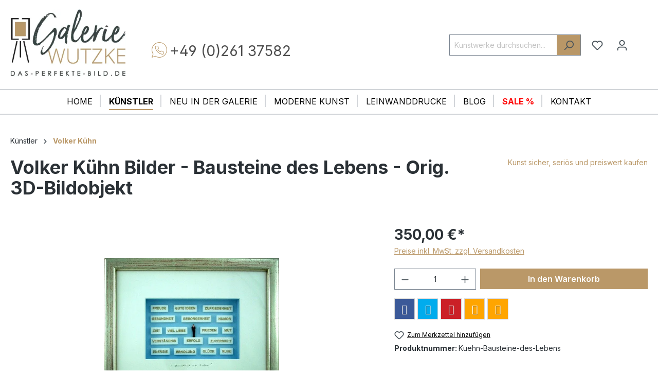

--- FILE ---
content_type: text/html; charset=UTF-8
request_url: https://www.das-perfekte-bild.de/volker-kuehn-bilder-bausteine-des-lebens-original
body_size: 24873
content:

<!DOCTYPE html>

<html lang="de-DE"
      itemscope="itemscope"
      >

                            
    <head>
                                                    <script type="text/javascript" data-cmp-ab="1" src="https://cdn.consentmanager.net/delivery/autoblock/f5d4cd37d116b.js"  data-cmp-host="delivery.consentmanager.net" data-cmp-cdn="cdn.consentmanager.net" data-cmp-codesrc="3"></script>
                            
                                    <meta charset="utf-8">
            
                            <meta name="viewport"
                      content="width=device-width, initial-scale=1, shrink-to-fit=no">
            
                            <meta name="author"
                      content=""/>
                <meta name="robots"
                      content="index,follow"/>
                <meta name="keywords"
                      content="Volker Kuehn, 3-D Bilder, Bausteine des Lebens, Objektbilder, Kühn, Erfolg, Gesundheit, Glück, Motivation, Motivationsbilder"/>
                <meta name="description"
                      content="Volker Kuehn 3D Bilder  - BAUSTEINE DES LEBENS- und alle anderen Motivationsbilder online im Gratis- Versand vom Kunst Fachmann preiswert bestellen"/>
            
                    
                        <meta property="og:type" content="product"/>
        
                    <meta property="og:site_name" content="Galerie Wutzke - das-perfekte-bild.de"/>
        
                    <meta property="og:url" content="https://www.das-perfekte-bild.de/volker-kuehn-bilder-bausteine-des-lebens-original"/>
        
                                    <meta property="og:title" content="Volker Kuehn Bilder  - Bausteine des Lebens - 3D-Bildobjekt"/>
                    
                                    <meta property="og:description" content="Volker Kuehn 3D Bilder  - BAUSTEINE DES LEBENS- und alle anderen Motivationsbilder online im Gratis- Versand vom Kunst Fachmann preiswert bestellen"/>
                    
                                    <meta property="og:image" content="https://dasperfektebild.cstatic.io/media/bb/91/b8/1621419417/kuehn-volker-bausteine-des-lebens-gl-ck-erfolg-gesundheit.jpg?ts=1621601838"/>
                    
                                    <meta property="product:brand" content="Kunst sicher, seriös und preiswert kaufen"/>
                    
                                
            <meta property="product:price:amount"
                  content="350"/>
            <meta property="product:price:currency"
                  content="EUR"/>
        
                    <meta property="product:product_link" content="https://www.das-perfekte-bild.de/volker-kuehn-bilder-bausteine-des-lebens-original"/>
        
                    <meta name="twitter:card" content="product"/>
        
                    <meta name="twitter:site" content="Galerie Wutzke - das-perfekte-bild.de"/>
        
                                    <meta property="twitter:title" content="Volker Kuehn Bilder  - Bausteine des Lebens - 3D-Bildobjekt"/>
                    
                                    <meta property="twitter:description" content="Volker Kuehn 3D Bilder  - BAUSTEINE DES LEBENS- und alle anderen Motivationsbilder online im Gratis- Versand vom Kunst Fachmann preiswert bestellen"/>
                    
                                    <meta property="twitter:image" content="https://dasperfektebild.cstatic.io/media/bb/91/b8/1621419417/kuehn-volker-bausteine-des-lebens-gl-ck-erfolg-gesundheit.jpg?ts=1621601838"/>
                        
                                <meta 
                      content="Galerie Wutzke - das-perfekte-bild.de">
                <meta 
                      content="">
                <meta 
                      content="true">
                <meta 
                      content="https://dasperfektebild.cstatic.io/media/98/67/71/1618578830/logo.jpg?ts=1618578830">
            
    
                                            <meta name="theme-color"
                      content="#fff">
                            
                                                

                
                    <script type="application/ld+json">
            [{"@context":"https:\/\/schema.org\/","@type":"Product","name":" Volker K\u00fchn Bilder - Bausteine des Lebens - Orig. 3D-Bildobjekt","description":"\n\nVOLKER K\u00dcHN -&nbsp;BAUSTEINE DES LEBENS&nbsp;- original art in boxes 3D-Bildobjekt, handgearbeitet und handsigniert.Inklusive Holzbilderrahmen in Echtsilber Optik. Format mit Rahmen ca. 29 x 26 cm.Volker K\u00fchn ist international bekannt durch seine 3-dimensional gestalteten Objektvitrinen und Motivationsbilder. Mit Werken wie VOLKER K\u00dcHN -&nbsp;BAUSTEINE DES LEBENS&nbsp;- vermittelt der K\u00fcnstler gut gelaunte \" Lebens-Impulse \". Er setzt meditative, motivierende und humorvolle Zitate und Lebensweisheiten in heiter-optimistische Kunstwerke um.\n\n","sku":"Kuehn-Bausteine-des-Lebens","mpn":"Kuehn-Bausteine-des-Lebens","brand":{"@type":"Brand","name":"Kunst sicher, seri\u00f6s und preiswert kaufen"},"image":["https:\/\/dasperfektebild.cstatic.io\/media\/bb\/91\/b8\/1621419417\/kuehn-volker-bausteine-des-lebens-gl-ck-erfolg-gesundheit.jpg?ts=1621601838"],"offers":[{"@type":"Offer","availability":"https:\/\/schema.org\/InStock","itemCondition":"https:\/\/schema.org\/NewCondition","priceCurrency":"EUR","priceValidUntil":"2026-01-19","seller":{"@type":"Organization","name":"Galerie Wutzke"},"url":"https:\/\/www.das-perfekte-bild.de\/volker-kuehn-bilder-bausteine-des-lebens-original","price":350.0}]},{"@context":"https:\/\/schema.org","@type":"BreadcrumbList","itemListElement":[{"@type":"ListItem","position":1,"name":"K\u00fcnstler","item":"https:\/\/www.das-perfekte-bild.de\/Kuenstler\/"},{"@type":"ListItem","position":2,"name":"Volker K\u00fchn","item":"https:\/\/www.das-perfekte-bild.de\/Kuenstler\/Volker-Kuehn\/"}]},{"@context":"https:\/\/schema.org","@type":"Organization","url":"https:\/\/www.das-perfekte-bild.de\/media\/98\/67\/71\/1618578830\/logo.jpg"}]
        </script>
            


                    <link rel="shortcut icon"
                  href="https://dasperfektebild.cstatic.io/media/a9/52/a4/1667467788/favicon.png?ts=1667467788">
        
                                <link rel="apple-touch-icon"
                  sizes="180x180"
                  href="https://dasperfektebild.cstatic.io/media/a9/52/a4/1667467788/favicon.png?ts=1667467788">
                    
        <link rel="canonical" href="https://www.das-perfekte-bild.de/volker-kuehn-bilder-bausteine-des-lebens-original">
                    <title>Volker Kuehn Bilder  - Bausteine des Lebens - 3D-Bildobjekt</title>
    
                                                                                        <link rel="stylesheet"
                      href="https://www.das-perfekte-bild.de/theme/2b7c55a0e0912818557b3628884d9a57/css/all.css?1768384962">
                                    

    <style type="text/css">

        .flix-sb .icon-twitter.old:before { content: '\e803'; }
        .flix-sb .icon-facebook:before { content: '\e807'; }
        .flix-sb .icon-twitter:before { content: '\e900'; }
        .flix-sb .icon-pinterest:before { content: '\e801'; }
        .flix-sb .icon-tumblr:before { content: '\e808'; }
        .flix-sb .icon-mail:before { content: '\e80f'; }
        .flix-sb .icon-whatsapp:before { content: '\e812'; }
        .flix-sb .icon-xing:before { content: '\e802'; }
        .flix-sb .icon-linkedin:before { content: '\e800'; }
        .flix-sb .icon-print:before { content: '\f02f'; }
        .flix-sb .icon-fb-messenger:before { content: '\e901'; }
        .flix-sb .icon-fb-messenger-2:before { content: '\e901'; }

        
        

                [class^="icon-"]:before, [class*=" icon-"]:before {
            text-shadow: 1px 1px 1px rgba(127, 127, 127, 0.5);
        }

        .flix-sb__link:hover [class^="icon-"]:before, [class*=" icon-"]:before{
            text-shadow: none;
        }
        
        .flix-sb {
            position: fixed;
            top: 200px;
        }

        .flix-sb__list {
            font-size: 120%;
        }

                                                    .flix-sb__el--facebook {
                    background-color: #3b5998;
                    color: #ffffff;
                    border-color: #d3d3d3;
                }

                .flix-sb__link:hover {
                    color: #ffffff !important;
                }
                                                                                        .flix-sb__el--twitter {
                    background-color: #00aced;
                    color: #ffffff;
                    border-color: #d3d3d3;
                }

                .flix-sb__link:hover {
                    color: #ffffff !important;
                }
                                                            .flix-sb__el--pinterest {
                    background-color: #cb2027;
                    color: #ffffff;
                    border-color: #d3d3d3;
                }

                .flix-sb__link:hover {
                    color: #ffffff !important;
                }
                                                                                        .flix-sb__el--whatsapp {
                    background-color: #4dc247;
                    color: #ffffff;
                    border-color: #d3d3d3;
                }

                .flix-sb__link:hover {
                    color: #ffffff !important;
                }
                                                                                                                    .flix-sb__el--mail {
                    background-color: #ffa500;
                    color: #ffffff;
                    border-color: #d3d3d3;
                }

                .flix-sb__link:hover {
                    color: #ffffff !important;
                }
                                                            .flix-sb__el--print {
                    background-color: #ffa500;
                    color: #ffffff;
                    border-color: #d3d3d3;
                }

                .flix-sb__link:hover {
                    color: #ffffff !important;
                }
                                    
    </style>


    
                        <script>
        window.features = {"V6_5_0_0":true,"v6.5.0.0":true,"V6_6_0_0":true,"v6.6.0.0":true,"V6_7_0_0":false,"v6.7.0.0":false,"DISABLE_VUE_COMPAT":false,"disable.vue.compat":false,"ACCESSIBILITY_TWEAKS":false,"accessibility.tweaks":false,"ADMIN_VITE":false,"admin.vite":false,"PAYPAL_SETTINGS_TWEAKS":false,"paypal.settings.tweaks":false};
    </script>
        
                
                            <script nonce="0+pPIV2NnB8=">
        dataLayer = window.dataLayer || [];
                dataLayer.push({ ecommerce: null });
                dataLayer.push({"pageTitle":"Volker Kuehn Bilder  - Bausteine des Lebens - 3D-Bildobjekt","pageSubCategory":"","pageCategoryID":"","pageSubCategoryID":"","pageCountryCode":"de-DE","pageLanguageCode":"Deutsch","pageVersion":1,"pageTestVariation":"1","pageValue":1,"pageAttributes":"1","pageCategory":"Product","productID":"76b2c29cc19d46e5ae622a20b5e398fe","parentProductID":null,"productName":" Volker K\u00fchn Bilder - Bausteine des Lebens - Orig. 3D-Bildobjekt","productPrice":"327.10","productEAN":"","productSku":"Kuehn-Bausteine-des-Lebens","productManufacturerNumber":"","productCategory":"Volker K\u00fchn","productCategoryID":"111939b853fa407591cfec5ce4e7e446","productCurrency":"EUR","visitorLoginState":"Logged Out","visitorType":"NOT LOGGED IN","visitorLifetimeValue":0,"visitorExistingCustomer":"No"});
                        dataLayer.push({"event":"view_item","ecommerce":{"currency":"EUR","value":327.1,"items":[{"item_name":" Volker K\u00fchn Bilder - Bausteine des Lebens - Orig. 3D-Bildobjekt","item_id":"Kuehn-Bausteine-des-Lebens","price":327.1,"index":0,"item_list_name":"Category","quantity":1,"item_category":"Volker K\u00fchn","item_category2":"K\u00fcnstler","item_list_id":"111939b853fa407591cfec5ce4e7e446","item_brand":"Kunst sicher, seri\u00f6s und preiswert kaufen"}]}});
                                                                            var dtgsConsentHandler = 'thirdpartyCmp';
    </script>
            
                        
    <script nonce="0+pPIV2NnB8=">
        (function e(){window.document.$emitter&&typeof window.document.$emitter.subscribe==="function"?window.document.$emitter.subscribe("CookieConfiguration_Update",t=>{t&&t.detail&&Object.prototype.hasOwnProperty.call(t.detail,"dtgsAllowGtmTracking")&&window.location.reload()}):setTimeout(e,100)})();
    </script>

            <script nonce="0+pPIV2NnB8=">
            window.dataLayer = window.dataLayer || [];
            var loadGTM = function(w,d,s,l,i){w[l]=w[l]||[];w[l].push({'gtm.start':
                    new Date().getTime(),event:'gtm.js'});var f=d.getElementsByTagName(s)[0],
                j=d.createElement(s),dl=l!='dataLayer'?'&l='+l:'';j.async=true;j.src=
                'https://www.googletagmanager.com/gtm.js?id='+i+dl;var n=d.querySelector('[nonce]');
            n&&j.setAttribute('nonce',n.nonce||n.getAttribute('nonce'));f.parentNode.insertBefore(j,f);
                    };
                            loadGTM(window,document,'script','dataLayer','GTM-T4VP6PW');
                    </script>
                
    <script>
        window.dtgsGtmConsentCookieName = 'dtgsAllowGtmTracking';
        window.dtgsGtmCustomServices = [];
    </script>

                                            
            <script>
                                    window.gtagActive = true;
                    window.gtagURL = 'https://www.googletagmanager.com/gtag/js?id=UA-228846-2';
                    window.controllerName = 'product';
                    window.actionName = 'index';
                    window.trackOrders = '1';
                    window.gtagTrackingId = 'UA-228846-2';
                    window.dataLayer = window.dataLayer || [];
                    window.gtagConfig = {
                        'anonymize_ip': '1',
                        'cookie_domain': 'none',
                        'cookie_prefix': '_swag_ga',
                    };

                    function gtag() { dataLayer.push(arguments); }
                            </script>
            
                <script nonce="0+pPIV2NnB8=">
            window.dataLayer = window.dataLayer || [];
            function gtag() { dataLayer.push(arguments); }
        </script>
    

    <!-- Shopware Analytics -->
    <script>
        window.shopwareAnalytics = {
            trackingId: '',
            merchantConsent: true,
            debug: false,
            storefrontController: 'Product',
            storefrontAction: 'index',
            storefrontRoute: 'frontend.detail.page',
            storefrontCmsPageType:  'product_detail' ,
        };
    </script>
    <!-- End Shopware Analytics -->
        


                            
            
                
        
                                    <script>
                window.activeNavigationId = '111939b853fa407591cfec5ce4e7e446';
                window.router = {
                    'frontend.cart.offcanvas': '/checkout/offcanvas',
                    'frontend.cookie.offcanvas': '/cookie/offcanvas',
                    'frontend.checkout.finish.page': '/checkout/finish',
                    'frontend.checkout.info': '/widgets/checkout/info',
                    'frontend.menu.offcanvas': '/widgets/menu/offcanvas',
                    'frontend.cms.page': '/widgets/cms',
                    'frontend.cms.navigation.page': '/widgets/cms/navigation',
                    'frontend.account.addressbook': '/widgets/account/address-book',
                    'frontend.country.country-data': '/country/country-state-data',
                    'frontend.app-system.generate-token': '/app-system/Placeholder/generate-token',
                    };
                window.salesChannelId = '6ffd44cb5c6e4da483da4d2e7b9e4ca8';
            </script>
        

    <script>
        window.router['frontend.shopware_analytics.customer.data'] = '/storefront/script/shopware-analytics-customer'
    </script>

                                <script>
                
                window.breakpoints = {"xs":0,"sm":576,"md":768,"lg":992,"xl":1200,"xxl":1400};
            </script>
        
                                    <script>
                    window.customerLoggedInState = 0;

                    window.wishlistEnabled = 1;
                </script>
                    
                        
                            <script>
                window.themeAssetsPublicPath = 'https://www.das-perfekte-bild.de/theme/78333533c7854d758a504098b2257061/assets/';
            </script>
        
        
                                                                    <script>
                        window.themeJsPublicPath = 'https://www.das-perfekte-bild.de/theme/2b7c55a0e0912818557b3628884d9a57/js/';
                    </script>
                                            <script type="text/javascript" src="https://www.das-perfekte-bild.de/theme/2b7c55a0e0912818557b3628884d9a57/js/storefront/storefront.js?1768384962" defer></script>
                                            <script type="text/javascript" src="https://www.das-perfekte-bild.de/theme/2b7c55a0e0912818557b3628884d9a57/js/swag-pay-pal/swag-pay-pal.js?1768384962" defer></script>
                                            <script type="text/javascript" src="https://www.das-perfekte-bild.de/theme/2b7c55a0e0912818557b3628884d9a57/js/dne-custom-css-js/dne-custom-css-js.js?1768384962" defer></script>
                                            <script type="text/javascript" src="https://www.das-perfekte-bild.de/theme/2b7c55a0e0912818557b3628884d9a57/js/cbax-modul-analytics/cbax-modul-analytics.js?1768384962" defer></script>
                                            <script type="text/javascript" src="https://www.das-perfekte-bild.de/theme/2b7c55a0e0912818557b3628884d9a57/js/netzp-blog6/netzp-blog6.js?1768384962" defer></script>
                                            <script type="text/javascript" src="https://www.das-perfekte-bild.de/theme/2b7c55a0e0912818557b3628884d9a57/js/pickware-shipping-bundle/pickware-shipping-bundle.js?1768384962" defer></script>
                                            <script type="text/javascript" src="https://www.das-perfekte-bild.de/theme/2b7c55a0e0912818557b3628884d9a57/js/rhiem-accessory-to-shopping-cart-s-w6/rhiem-accessory-to-shopping-cart-s-w6.js?1768384962" defer></script>
                                            <script type="text/javascript" src="https://www.das-perfekte-bild.de/theme/2b7c55a0e0912818557b3628884d9a57/js/cbax-modul-breadcrumb-modified/cbax-modul-breadcrumb-modified.js?1768384962" defer></script>
                                            <script type="text/javascript" src="https://www.das-perfekte-bild.de/theme/2b7c55a0e0912818557b3628884d9a57/js/solid-product-videos/solid-product-videos.js?1768384962" defer></script>
                                            <script type="text/javascript" src="https://www.das-perfekte-bild.de/theme/2b7c55a0e0912818557b3628884d9a57/js/flixx-sharing-bar-s-w6/flixx-sharing-bar-s-w6.js?1768384962" defer></script>
                                            <script type="text/javascript" src="https://www.das-perfekte-bild.de/theme/2b7c55a0e0912818557b3628884d9a57/js/acris-search-c-s/acris-search-c-s.js?1768384962" defer></script>
                                            <script type="text/javascript" src="https://www.das-perfekte-bild.de/theme/2b7c55a0e0912818557b3628884d9a57/js/dtgs-google-tag-manager-sw6/dtgs-google-tag-manager-sw6.js?1768384962" defer></script>
                                            <script type="text/javascript" src="https://www.das-perfekte-bild.de/theme/2b7c55a0e0912818557b3628884d9a57/js/swag-analytics/swag-analytics.js?1768384962" defer></script>
                                    
                        

    
    
    

    
        
        
        
        
    
        
    <script>
        window.mollie_javascript_use_shopware = '0'
    </script>

    

    </head>

    <body class="is-ctl-product is-act-index">

                                                        
    
                
                
                            <noscript class="noscript-main">
                
    <div role="alert"
                  class="alert alert-info alert-has-icon">
                                                                        
                                                            <span class="icon icon-info">
                        <svg xmlns="http://www.w3.org/2000/svg" xmlns:xlink="http://www.w3.org/1999/xlink" width="24" height="24" viewBox="0 0 24 24"><defs><path d="M12 7c.5523 0 1 .4477 1 1s-.4477 1-1 1-1-.4477-1-1 .4477-1 1-1zm1 9c0 .5523-.4477 1-1 1s-1-.4477-1-1v-5c0-.5523.4477-1 1-1s1 .4477 1 1v5zm11-4c0 6.6274-5.3726 12-12 12S0 18.6274 0 12 5.3726 0 12 0s12 5.3726 12 12zM12 2C6.4772 2 2 6.4772 2 12s4.4772 10 10 10 10-4.4772 10-10S17.5228 2 12 2z" id="icons-default-info" /></defs><use xlink:href="#icons-default-info" fill="#758CA3" fill-rule="evenodd" /></svg>
        </span>
                                                        
                                    
                    <div class="alert-content-container">
                                                    
                                                        <div class="alert-content">                                                    Um unseren Shop in vollem Umfang nutzen zu können, empfehlen wir Ihnen Javascript in Ihrem Browser zu aktivieren.
                                                                </div>                
                                                                </div>
            </div>
            </noscript>
        
    
    <!-- Google Tag Manager Noscript -->
            <noscript class="noscript-gtm">
            <iframe src="https://www.googletagmanager.com/ns.html?id=GTM-T4VP6PW"
                    height="0"
                    width="0"
                    style="display:none;visibility:hidden">
            </iframe>
        </noscript>
        <!-- End Google Tag Manager Noscript -->

        	<div id="live-ticker-wrap">
		<a href="https://www.das-perfekte-bild.de/Kuenstler/Otto-Waalkes/">
		<div id="live">
			<div class="live-ticker">
				<span>★★★ </span>
					dfdfd
				<span> ★★★</span>
			</div>
		</div>
		</a>
	</div>
	
                                    

    
                    
            <header class="header-main">
                                    <div class="container">
                                        <div class="top-bar d-none d-lg-block">
                                    <nav class="top-bar-nav">
                                                            
                        
                                                            
                                        </nav>
                        </div>
    
            <div class="row align-items-center header-row">
                            <div class="col-12 col-lg-auto header-logo-col">
                    	    <div class="header-logo-main">
                    <a class="header-logo-main-link"
               href="/"
               title="Zur Startseite gehen">
                                    <picture class="header-logo-picture">
                                                                            
                                                                            
                                                                                    <img src="https://dasperfektebild.cstatic.io/media/98/67/71/1618578830/logo.jpg?ts=1618578830"
                                     alt="Zur Startseite gehen"
                                     class="img-fluid header-logo-main-img">
                                                                        </picture>
                            </a>
            </div>

	<a id="big-telephone" href="tel:+4926137582">+49 (0)261 37582</a>
	<a href="https://www.aktion-deutschland-hilft.de/de/spenden/spenden/" target="_blank"><img src="/media/dd/fa/f0/1646394215/Otto-Ukraine.jpg" class="bigUkraine"></a>
                </div>
            
                            <div class="col-12 order-2 col-sm order-sm-1 header-search-col">
                    <div class="row">
                        <div class="col-sm-auto d-none d-sm-block d-lg-none">
                                                            <div class="nav-main-toggle">
                                                                            <button
                                            class="btn nav-main-toggle-btn header-actions-btn"
                                            type="button"
                                            data-off-canvas-menu="true"
                                            aria-label="Menü"
                                        >
                                                                                                    <span class="icon icon-stack">
                        <svg xmlns="http://www.w3.org/2000/svg" xmlns:xlink="http://www.w3.org/1999/xlink" width="24" height="24" viewBox="0 0 24 24"><defs><path d="M3 13c-.5523 0-1-.4477-1-1s.4477-1 1-1h18c.5523 0 1 .4477 1 1s-.4477 1-1 1H3zm0-7c-.5523 0-1-.4477-1-1s.4477-1 1-1h18c.5523 0 1 .4477 1 1s-.4477 1-1 1H3zm0 14c-.5523 0-1-.4477-1-1s.4477-1 1-1h18c.5523 0 1 .4477 1 1s-.4477 1-1 1H3z" id="icons-default-stack" /></defs><use xlink:href="#icons-default-stack" fill="#758CA3" fill-rule="evenodd" /></svg>
        </span>
                                                                                        </button>
                                                                    </div>
                                                    </div>
                        <div class="col">
                            
    <div class="collapse"
         id="searchCollapse">
        <div class="header-search">
                            <form action="/search"
                      method="get"
                      data-search-widget="true"
                      data-search-widget-options="{&quot;searchWidgetMinChars&quot;:3}"
                      data-url="/suggest?search="
                      class="header-search-form">
                                            <div class="input-group">
                                                            <input type="search"
                                       name="search"
                                       class="form-control header-search-input"
                                       autocomplete="off"
                                       autocapitalize="off"
                                       placeholder="Kunstwerke durchsuchen..."
                                       aria-label="Kunstwerke durchsuchen..."
                                       value=""
                                >
                            
                                                            <button type="submit"
                                        class="btn header-search-btn"
                                        aria-label="Suchen">
                                    <span class="header-search-icon">
                                                <span class="icon icon-search">
                        <svg xmlns="http://www.w3.org/2000/svg" xmlns:xlink="http://www.w3.org/1999/xlink" width="24" height="24" viewBox="0 0 24 24"><defs><path d="M10.0944 16.3199 4.707 21.707c-.3905.3905-1.0237.3905-1.4142 0-.3905-.3905-.3905-1.0237 0-1.4142L8.68 14.9056C7.6271 13.551 7 11.8487 7 10c0-4.4183 3.5817-8 8-8s8 3.5817 8 8-3.5817 8-8 8c-1.8487 0-3.551-.627-4.9056-1.6801zM15 16c3.3137 0 6-2.6863 6-6s-2.6863-6-6-6-6 2.6863-6 6 2.6863 6 6 6z" id="icons-default-search" /></defs><use xlink:href="#icons-default-search" fill="#758CA3" fill-rule="evenodd" /></svg>
        </span>
                                        </span>
                                </button>
                                                    </div>
                                    </form>
                    </div>
    </div>
                        </div>
                    </div>
                </div>
            
                            <div class="col-12 order-1 col-sm-auto order-sm-2 header-actions-col">
                    <div class="row g-0">
                                                    <div class="col d-sm-none">
                                <div class="menu-button">
                                                                            <button
                                            class="btn nav-main-toggle-btn header-actions-btn"
                                            type="button"
                                            data-off-canvas-menu="true"
                                            aria-label="Menü"
                                        >
                                                                                                    <span class="icon icon-stack">
                        <svg xmlns="http://www.w3.org/2000/svg" xmlns:xlink="http://www.w3.org/1999/xlink" width="24" height="24" viewBox="0 0 24 24"><use xlink:href="#icons-default-stack" fill="#758CA3" fill-rule="evenodd" /></svg>
        </span>
                                                                                        </button>
                                                                    </div>
                            </div>
                        
                                                    <div class="col-auto d-sm-none">
                                <div class="search-toggle">
                                    <button class="btn header-actions-btn search-toggle-btn js-search-toggle-btn collapsed"
                                            type="button"
                                            data-bs-toggle="collapse"
                                            data-bs-target="#searchCollapse"
                                            aria-expanded="false"
                                            aria-controls="searchCollapse"
                                            aria-label="Suchen">
                                                <span class="icon icon-search">
                        <svg xmlns="http://www.w3.org/2000/svg" xmlns:xlink="http://www.w3.org/1999/xlink" width="24" height="24" viewBox="0 0 24 24"><use xlink:href="#icons-default-search" fill="#758CA3" fill-rule="evenodd" /></svg>
        </span>
                                        </button>
                                </div>
                            </div>
                        
                                                                                    <div class="col-auto">
                                    <div class="header-wishlist">
                                        <a class="btn header-wishlist-btn header-actions-btn"
                                           href="/wishlist"
                                           title="Merkzettel"
                                           aria-label="Merkzettel">
                                                
            <span class="header-wishlist-icon">
                    <span class="icon icon-heart">
                        <svg xmlns="http://www.w3.org/2000/svg" xmlns:xlink="http://www.w3.org/1999/xlink" width="24" height="24" viewBox="0 0 24 24"><defs><path d="M20.0139 12.2998c1.8224-1.8224 1.8224-4.7772 0-6.5996-1.8225-1.8225-4.7772-1.8225-6.5997 0L12 7.1144l-1.4142-1.4142c-1.8225-1.8225-4.7772-1.8225-6.5997 0-1.8224 1.8224-1.8224 4.7772 0 6.5996l7.519 7.519a.7.7 0 0 0 .9899 0l7.5189-7.519zm1.4142 1.4142-7.519 7.519c-1.0543 1.0544-2.7639 1.0544-3.8183 0L2.572 13.714c-2.6035-2.6035-2.6035-6.8245 0-9.428 2.6035-2.6035 6.8246-2.6035 9.4281 0 2.6035-2.6035 6.8246-2.6035 9.428 0 2.6036 2.6035 2.6036 6.8245 0 9.428z" id="icons-default-heart" /></defs><use xlink:href="#icons-default-heart" fill="#758CA3" fill-rule="evenodd" /></svg>
        </span>
            </span>
    
    
    
    <span class="badge bg-primary header-wishlist-badge"
          id="wishlist-basket"
          data-wishlist-storage="true"
          data-wishlist-storage-options="{&quot;listPath&quot;:&quot;\/wishlist\/list&quot;,&quot;mergePath&quot;:&quot;\/wishlist\/merge&quot;,&quot;pageletPath&quot;:&quot;\/wishlist\/merge\/pagelet&quot;}"
          data-wishlist-widget="true"
          data-wishlist-widget-options="{&quot;showCounter&quot;:true}"
    ></span>
                                        </a>
                                    </div>
                                </div>
                                                    
                                                    <div class="col-auto">
                                <div class="account-menu">
                                        <div class="dropdown">
                    <button class="btn account-menu-btn header-actions-btn"
                    type="button"
                    id="accountWidget"
                    data-account-menu="true"
                    data-bs-toggle="dropdown"
                    aria-haspopup="true"
                    aria-expanded="false"
                    aria-label="Ihr Konto"
                    title="Ihr Konto">
                        <span class="icon icon-avatar">
                        <svg xmlns="http://www.w3.org/2000/svg" xmlns:xlink="http://www.w3.org/1999/xlink" width="24" height="24" viewBox="0 0 24 24"><defs><path d="M12 3C9.7909 3 8 4.7909 8 7c0 2.2091 1.7909 4 4 4 2.2091 0 4-1.7909 4-4 0-2.2091-1.7909-4-4-4zm0-2c3.3137 0 6 2.6863 6 6s-2.6863 6-6 6-6-2.6863-6-6 2.6863-6 6-6zM4 22.099c0 .5523-.4477 1-1 1s-1-.4477-1-1V20c0-2.7614 2.2386-5 5-5h10.0007c2.7614 0 5 2.2386 5 5v2.099c0 .5523-.4477 1-1 1s-1-.4477-1-1V20c0-1.6569-1.3431-3-3-3H7c-1.6569 0-3 1.3431-3 3v2.099z" id="icons-default-avatar" /></defs><use xlink:href="#icons-default-avatar" fill="#758CA3" fill-rule="evenodd" /></svg>
        </span>
                </button>
        
                    <div class="dropdown-menu dropdown-menu-end account-menu-dropdown js-account-menu-dropdown"
                 aria-labelledby="accountWidget">
                

        
            <div class="offcanvas-header">
                            <button class="btn btn-light offcanvas-close js-offcanvas-close">
                                                    <span class="icon icon-x icon-sm">
                        <svg xmlns="http://www.w3.org/2000/svg" xmlns:xlink="http://www.w3.org/1999/xlink" width="24" height="24" viewBox="0 0 24 24"><defs><path d="m10.5858 12-7.293-7.2929c-.3904-.3905-.3904-1.0237 0-1.4142.3906-.3905 1.0238-.3905 1.4143 0L12 10.5858l7.2929-7.293c.3905-.3904 1.0237-.3904 1.4142 0 .3905.3906.3905 1.0238 0 1.4143L13.4142 12l7.293 7.2929c.3904.3905.3904 1.0237 0 1.4142-.3906.3905-1.0238.3905-1.4143 0L12 13.4142l-7.2929 7.293c-.3905.3904-1.0237.3904-1.4142 0-.3905-.3906-.3905-1.0238 0-1.4143L10.5858 12z" id="icons-default-x" /></defs><use xlink:href="#icons-default-x" fill="#758CA3" fill-rule="evenodd" /></svg>
        </span>
                        
                                            Menü schließen
                                    </button>
                    </div>
    
            <div class="offcanvas-body">
                <div class="account-menu">
                                    <div class="dropdown-header account-menu-header">
                    Ihr Konto
                </div>
                    
                                    <div class="account-menu-login">
                                            <a href="/account/login"
                           title="Anmelden"
                           class="btn btn-primary account-menu-login-button">
                            Anmelden
                        </a>
                    
                                            <div class="account-menu-register">
                            oder <a href="/account/login"
                                                                            title="Registrieren">registrieren</a>
                        </div>
                                    </div>
                    
                    <div class="account-menu-links">
                    <div class="header-account-menu">
        <div class="card account-menu-inner">
                                        
                                                <div class="list-group list-group-flush account-aside-list-group">
                        
                                                                <a href="/account"
                                   title="Übersicht"
                                   class="list-group-item list-group-item-action account-aside-item">
                                    Übersicht
                                </a>
                            
                                                            <a href="/account/profile"
                                   title="Persönliches Profil"
                                   class="list-group-item list-group-item-action account-aside-item">
                                    Persönliches Profil
                                </a>
                            
                                                            <a href="/account/address"
                                   title="Adressen"
                                   class="list-group-item list-group-item-action account-aside-item">
                                    Adressen
                                </a>
                            
                                                            <a href="/account/payment"
                                   title="Zahlungsarten"
                                   class="list-group-item list-group-item-action account-aside-item">
                                    Zahlungsarten
                                </a>
                            
                                                            <a href="/account/order"
                                   title="Bestellungen"
                                   class="list-group-item list-group-item-action account-aside-item">
                                    Bestellungen
                                </a>
                                                    

                        <a href="/account/mollie/subscriptions" title="Abonnements" class="list-group-item list-group-item-action account-aside-item">
                Abonnements
            </a>
            
                    </div>
                            
                                                </div>
    </div>
            </div>
            </div>
        </div>
                </div>
            </div>
                                </div>
                            </div>
                        
                                                    <div class="col-auto">
                                <div
                                    class="header-cart"
                                    data-off-canvas-cart="true"
                                >
                                    <a class="btn header-cart-btn header-actions-btn"
                                       href="/checkout/cart"
                                       data-cart-widget="true"
                                       title="Warenkorb"
                                       aria-label="Warenkorb">
                                            <span class="header-cart-icon">
                <span class="icon icon-bag">
                        <svg xmlns="http://www.w3.org/2000/svg" xmlns:xlink="http://www.w3.org/1999/xlink" width="24" height="24" viewBox="0 0 24 24"><defs><path d="M5.892 3c.5523 0 1 .4477 1 1s-.4477 1-1 1H3.7895a1 1 0 0 0-.9986.9475l-.7895 15c-.029.5515.3946 1.0221.9987 1.0525h17.8102c.5523 0 1-.4477.9986-1.0525l-.7895-15A1 1 0 0 0 20.0208 5H17.892c-.5523 0-1-.4477-1-1s.4477-1 1-1h2.1288c1.5956 0 2.912 1.249 2.9959 2.8423l.7894 15c.0035.0788.0035.0788.0042.1577 0 1.6569-1.3432 3-3 3H3c-.079-.0007-.079-.0007-.1577-.0041-1.6546-.0871-2.9253-1.499-2.8382-3.1536l.7895-15C.8775 4.249 2.1939 3 3.7895 3H5.892zm4 2c0 .5523-.4477 1-1 1s-1-.4477-1-1V3c0-1.6569 1.3432-3 3-3h2c1.6569 0 3 1.3431 3 3v2c0 .5523-.4477 1-1 1s-1-.4477-1-1V3c0-.5523-.4477-1-1-1h-2c-.5523 0-1 .4477-1 1v2z" id="icons-default-bag" /></defs><use xlink:href="#icons-default-bag" fill="#758CA3" fill-rule="evenodd" /></svg>
        </span>
        </span>
        <span class="header-cart-total">
        0,00 €*
    </span>
                                    </a>
                                </div>
                            </div>
                                            </div>
                </div>
                    </div>
                        </div>
                            </header>
        


                                                    <div class="nav-main">
                                                <div class="main-navigation"
         id="mainNavigation"
         data-flyout-menu="true">
                    <div class="container">
                                    <nav class="nav main-navigation-menu"
                        itemscope="itemscope"
                        >
                        
                                                                                    <a class="nav-link main-navigation-link nav-item-05da1286097646a9927b1c5a6eab7c84  home-link"
                                    href="/"
                                    
                                    title="Home">
                                    <div class="main-navigation-link-text">
                                        <span >Home</span>
                                    </div>
                                </a>
                                                    
                                                    
                                                                                            
                                                                                                            <a class="nav-link main-navigation-link nav-item-cb6bbbaecaaa4fdbbeefb5af7f396838  active"
                                           href="https://www.das-perfekte-bild.de/Kuenstler/"
                                           
                                           data-flyout-menu-trigger="cb6bbbaecaaa4fdbbeefb5af7f396838"                                                                                      title="Künstler">
                                            <div class="main-navigation-link-text">
                                                <span >Künstler</span>
                                            </div>
                                        </a>
                                                                                                                                                                
                                                                                                            <a class="nav-link main-navigation-link nav-item-3d3d9cc189574517bad0435c26339a27 "
                                           href="https://www.das-perfekte-bild.de/Neu-in-der-Galerie/"
                                           
                                                                                                                                 title="Neu in der Galerie">
                                            <div class="main-navigation-link-text">
                                                <span >Neu in der Galerie</span>
                                            </div>
                                        </a>
                                                                                                                                                                
                                                                                                            <a class="nav-link main-navigation-link nav-item-48f016b4b11b4d269fa8514cea36682d "
                                           href="https://www.das-perfekte-bild.de/Moderne-Kunst/"
                                           
                                                                                                                                 title="Moderne Kunst">
                                            <div class="main-navigation-link-text">
                                                <span >Moderne Kunst</span>
                                            </div>
                                        </a>
                                                                                                                                                                
                                                                                                            <a class="nav-link main-navigation-link nav-item-665b691870e84b4e9c440ded08f15c58 "
                                           href="https://www.das-perfekte-bild.de/Leinwanddrucke/"
                                           
                                           data-flyout-menu-trigger="665b691870e84b4e9c440ded08f15c58"                                                                                      title="Leinwanddrucke">
                                            <div class="main-navigation-link-text">
                                                <span >Leinwanddrucke</span>
                                            </div>
                                        </a>
                                                                                                                                                                
                                                                                                            <a class="nav-link main-navigation-link nav-item-0196155c07a57953a2a5d7aa1a6812a6 "
                                           href="https://www.das-perfekte-bild.de/Kundenservice/Blog/"
                                           
                                                                                                                                 title="Blog">
                                            <div class="main-navigation-link-text">
                                                <span >Blog</span>
                                            </div>
                                        </a>
                                                                                                                                                                
                                                                                                            <a class="nav-link main-navigation-link nav-item-6988209721e345f895324ef6860b0032 "
                                           href="https://www.das-perfekte-bild.de/SALE/"
                                           
                                                                                                                                 title="SALE %">
                                            <div class="main-navigation-link-text">
                                                <span >SALE %</span>
                                            </div>
                                        </a>
                                                                                                                                                                
                                                                                                            <a class="nav-link main-navigation-link nav-item-069fa182a11c498baa2920d2ec768dbd "
                                           href="https://www.das-perfekte-bild.de/Kontakt/"
                                           
                                                                                                                                 title="Kontakt">
                                            <div class="main-navigation-link-text">
                                                <span >Kontakt</span>
                                            </div>
                                        </a>
                                                                                                                                            </nav>
                            </div>
        
                                                                                                                                                                                                                                                                                                            
                                                <div class="navigation-flyouts">
                                                                                                                                                                <div class="navigation-flyout"
                                             data-flyout-menu-id="cb6bbbaecaaa4fdbbeefb5af7f396838">
                                            <div class="container">
                                                                                                            
            <div class="row navigation-flyout-bar">
                            <div class="col">
                    <div class="navigation-flyout-category-link">
                                                                                    <a class="nav-link"
                                   href="https://www.das-perfekte-bild.de/Kuenstler/"
                                   
                                   title="Künstler">
                                                                            Zur Kategorie Künstler
                                                <span class="icon icon-arrow-right icon-primary">
                        <svg xmlns="http://www.w3.org/2000/svg" xmlns:xlink="http://www.w3.org/1999/xlink" width="16" height="16" viewBox="0 0 16 16"><defs><path id="icons-solid-arrow-right" d="M6.7071 6.2929c-.3905-.3905-1.0237-.3905-1.4142 0-.3905.3905-.3905 1.0237 0 1.4142l3 3c.3905.3905 1.0237.3905 1.4142 0l3-3c.3905-.3905.3905-1.0237 0-1.4142-.3905-.3905-1.0237-.3905-1.4142 0L9 8.5858l-2.2929-2.293z" /></defs><use transform="rotate(-90 9 8.5)" xlink:href="#icons-solid-arrow-right" fill="#758CA3" fill-rule="evenodd" /></svg>
        </span>
                                                                        </a>
                                                                        </div>
                </div>
            
                            <div class="col-auto">
                    <div class="navigation-flyout-close js-close-flyout-menu">
                                                                                            <span class="icon icon-x">
                        <svg xmlns="http://www.w3.org/2000/svg" xmlns:xlink="http://www.w3.org/1999/xlink" width="24" height="24" viewBox="0 0 24 24"><use xlink:href="#icons-default-x" fill="#758CA3" fill-rule="evenodd" /></svg>
        </span>
                                                                            </div>
                </div>
                    </div>
    
            <div class="row navigation-flyout-content">
                            <div class="col">
                    <div class="navigation-flyout-categories">
                                                        
                    
    
    <div class="row navigation-flyout-categories is-level-0">
                                                                                
                            <div class="col-3 navigation-flyout-col">
                                                                                                                                                                                                    <img src="https://dasperfektebild.cstatic.io/media/96/02/12/1620736847/udo.JPG?ts=1620736847">
                                                                                <a class="nav-item nav-link navigation-flyout-link is-level-0"
                               href="https://www.das-perfekte-bild.de/Kuenstler/Udo-Lindenberg-Bilder/"
                               
                                                              title="Udo Lindenberg">
                                <span >Udo Lindenberg</span>
                            </a>
                                            
                                                                            
        
    
    <div class="navigation-flyout-categories is-level-1">
            </div>
                                                            </div>
                                                                                            
                            <div class="col-3 navigation-flyout-col">
                                                                                                                                                                                                    <img src="https://dasperfektebild.cstatic.io/media/4c/74/c0/1745930617/james-rizzi-early-bird-silber-gelb_(1).jpg?ts=1745930617">
                                                                                <a class="nav-item nav-link navigation-flyout-link is-level-0"
                               href="https://www.das-perfekte-bild.de/Kuenstler/James-Rizzi/"
                               
                                                              title="James Rizzi">
                                <span >James Rizzi</span>
                            </a>
                                            
                                                                            
        
    
    <div class="navigation-flyout-categories is-level-1">
            </div>
                                                            </div>
                                                                                            
                            <div class="col-3 navigation-flyout-col">
                                                                                                                                                                                                    <img src="https://dasperfektebild.cstatic.io/media/b8/2e/1c/1745930943/armin-mueller-stahl-die-blaue-kuh_(1).jpg?ts=1745930943">
                                                                                <a class="nav-item nav-link navigation-flyout-link is-level-0"
                               href="https://www.das-perfekte-bild.de/Kuenstler/Armin-Mueller-Stahl/"
                               
                                                              title="Armin Mueller-Stahl">
                                <span >Armin Mueller-Stahl</span>
                            </a>
                                            
                                                                            
        
    
    <div class="navigation-flyout-categories is-level-1">
            </div>
                                                            </div>
                                                                                            
                            <div class="col-3 navigation-flyout-col">
                                                                                                                                                                                                    <img src="https://dasperfektebild.cstatic.io/media/94/e5/da/1745930472/otto-waalkes-statt-blumen-lw_(1).jpg?ts=1745930472">
                                                                                <a class="nav-item nav-link navigation-flyout-link is-level-0"
                               href="https://www.das-perfekte-bild.de/Kuenstler/Otto-Waalkes/"
                               
                                                              title="Otto Waalkes">
                                <span >Otto Waalkes</span>
                            </a>
                                            
                                                                            
        
    
    <div class="navigation-flyout-categories is-level-1">
            </div>
                                                            </div>
                                                                                            
                            <div class="col-3 navigation-flyout-col">
                                                                                                                                                                                                    <img src="https://dasperfektebild.cstatic.io/media/4f/5a/5c/1620737259/janosch-thumb.JPG?ts=1620737259">
                                                                                <a class="nav-item nav-link navigation-flyout-link is-level-0"
                               href="https://www.das-perfekte-bild.de/Kuenstler/Janosch/"
                               
                                                              title="Janosch">
                                <span >Janosch</span>
                            </a>
                                            
                                                                            
        
    
    <div class="navigation-flyout-categories is-level-1">
            </div>
                                                            </div>
                                                                                            
                            <div class="col-3 navigation-flyout-col">
                                                                                                                                                                                                    <img src="https://dasperfektebild.cstatic.io/media/ea/ae/29/1657019512/helge-schneider.jpg?ts=1657019512">
                                                                                <a class="nav-item nav-link navigation-flyout-link is-level-0"
                               href="https://www.das-perfekte-bild.de/Kuenstler/Helge-Schneider/"
                               
                                                              title="Helge Schneider">
                                <span >Helge Schneider</span>
                            </a>
                                            
                                                                            
        
    
    <div class="navigation-flyout-categories is-level-1">
            </div>
                                                            </div>
                                                                                            
                            <div class="col-3 navigation-flyout-col">
                                                                                                                                                                                                    <img src="https://dasperfektebild.cstatic.io/media/c2/41/45/1620738174/promis.JPG?ts=1620738174">
                                                                                <a class="nav-item nav-link navigation-flyout-link is-level-0"
                               href="https://www.das-perfekte-bild.de/Kuenstler/Prominente-Kuenstler/"
                               
                                                              title="☆ Prominente Künstler">
                                <span >☆ Prominente Künstler</span>
                            </a>
                                            
                                                                            
        
    
    <div class="navigation-flyout-categories is-level-1">
            </div>
                                                            </div>
                                                                                            
                            <div class="col-3 navigation-flyout-col">
                                                                                                                                                                                                    <img src="https://dasperfektebild.cstatic.io/media/24/88/5c/1744638118/jrg-knr-wie--ein-komet-gerahmt.jpg?ts=1744638118">
                                                                                <a class="nav-item nav-link navigation-flyout-link is-level-0"
                               href="https://www.das-perfekte-bild.de/Kuenstler/joerg-knoer-bilder/"
                               
                                                              title="Jörg Knör">
                                <span >Jörg Knör</span>
                            </a>
                                            
                                                                            
        
    
    <div class="navigation-flyout-categories is-level-1">
            </div>
                                                            </div>
                                                                                            
                            <div class="col-3 navigation-flyout-col">
                                                                                                                                                                                                    <img src="https://dasperfektebild.cstatic.io/media/40/2a/d5/1744644155/peter-bauer-alles-wird-gut_(1).jpg?ts=1744644155">
                                                                                <a class="nav-item nav-link navigation-flyout-link is-level-0"
                               href="https://www.das-perfekte-bild.de/Kuenstler/Peter-Bauer-Bilder/"
                               
                                                              title="Peter Bauer">
                                <span >Peter Bauer</span>
                            </a>
                                            
                                                                            
        
    
    <div class="navigation-flyout-categories is-level-1">
            </div>
                                                            </div>
                                                                                            
                            <div class="col-3 navigation-flyout-col">
                                                                                                                                                                                                    <img src="https://dasperfektebild.cstatic.io/media/72/e3/fd/1620736846/branko.JPG?ts=1620736846">
                                                                                <a class="nav-item nav-link navigation-flyout-link is-level-0"
                               href="https://www.das-perfekte-bild.de/Kuenstler/Branko/"
                               
                                                              title="Branko">
                                <span >Branko</span>
                            </a>
                                            
                                                                            
        
    
    <div class="navigation-flyout-categories is-level-1">
            </div>
                                                            </div>
                                                                                            
                            <div class="col-3 navigation-flyout-col">
                                                                                                                                                                                                    <img src="https://dasperfektebild.cstatic.io/media/9b/72/0c/1745930840/Andreas-Lichter-time-is-money1_(1).jpg?ts=1745930840">
                                                                                <a class="nav-item nav-link navigation-flyout-link is-level-0"
                               href="https://www.das-perfekte-bild.de/Kuenstler/Andreas-Lichter/"
                               
                                                              title="Andreas Lichter ">
                                <span >Andreas Lichter </span>
                            </a>
                                            
                                                                            
        
    
    <div class="navigation-flyout-categories is-level-1">
            </div>
                                                            </div>
                                                                                            
                            <div class="col-3 navigation-flyout-col">
                                                                                                                                                                                                    <img src="https://dasperfektebild.cstatic.io/media/ac/22/2f/1744108226/michel-friess-ultimate-pop__400x400.jpg?ts=1744108226">
                                                                                <a class="nav-item nav-link navigation-flyout-link is-level-0"
                               href="https://www.das-perfekte-bild.de/Kuenstler/Michel-Friess/"
                               
                                                              title="Michel Friess">
                                <span >Michel Friess</span>
                            </a>
                                            
                                                                            
        
    
    <div class="navigation-flyout-categories is-level-1">
            </div>
                                                            </div>
                                                                                            
                            <div class="col-3 navigation-flyout-col">
                                                                                                                                                                                                    <img src="https://dasperfektebild.cstatic.io/media/82/45/03/1620736846/gloeckler.JPG?ts=1620736846">
                                                                                <a class="nav-item nav-link navigation-flyout-link is-level-0"
                               href="https://www.das-perfekte-bild.de/Kuenstler/Harald-Gloeoeckler/"
                               
                                                              title="Harald Glööckler">
                                <span >Harald Glööckler</span>
                            </a>
                                            
                                                                            
        
    
    <div class="navigation-flyout-categories is-level-1">
            </div>
                                                            </div>
                                                                                            
                            <div class="col-3 navigation-flyout-col">
                                                                                                                                                                                                    <img src="https://dasperfektebild.cstatic.io/media/11/52/46/1744108226/ed-heck-doodles_400x400.jpg?ts=1744108226">
                                                                                <a class="nav-item nav-link navigation-flyout-link is-level-0"
                               href="https://www.das-perfekte-bild.de/Kuenstler/Ed-Heck/"
                               
                                                              title="Ed Heck">
                                <span >Ed Heck</span>
                            </a>
                                            
                                                                            
        
    
    <div class="navigation-flyout-categories is-level-1">
            </div>
                                                            </div>
                                                                                            
                            <div class="col-3 navigation-flyout-col">
                                                                                                                                                                                                    <img src="https://dasperfektebild.cstatic.io/media/e9/69/61/1744108316/2025-henze.jpg?ts=1744108316">
                                                                                <a class="nav-item nav-link navigation-flyout-link is-level-0"
                               href="https://www.das-perfekte-bild.de/Kuenstler/Christian-Henze/"
                               
                                                              title="Christian Henze">
                                <span >Christian Henze</span>
                            </a>
                                            
                                                                            
        
    
    <div class="navigation-flyout-categories is-level-1">
            </div>
                                                            </div>
                                                                                            
                            <div class="col-3 navigation-flyout-col">
                                                                                                                                                                                                    <img src="https://dasperfektebild.cstatic.io/media/9f/9e/fe/1744108317/2025-thomas-jankowski-beatles-ziemlich-beste-freunde-gerahmt__400x400.jpg?ts=1744108317">
                                                                                <a class="nav-item nav-link navigation-flyout-link is-level-0"
                               href="https://www.das-perfekte-bild.de/Kuenstler/Thomas-Jankowski/"
                               
                                                              title="Thomas Jankowski">
                                <span >Thomas Jankowski</span>
                            </a>
                                            
                                                                            
        
    
    <div class="navigation-flyout-categories is-level-1">
            </div>
                                                            </div>
                                                                                            
                            <div class="col-3 navigation-flyout-col">
                                                                                                                                                                                                    <img src="https://dasperfektebild.cstatic.io/media/ae/c3/3c/1620736847/volker.JPG?ts=1620736847">
                                                                                <a class="nav-item nav-link navigation-flyout-link is-level-0 active"
                               href="https://www.das-perfekte-bild.de/Kuenstler/Volker-Kuehn/"
                               
                                                              title="Volker Kühn">
                                <span >Volker Kühn</span>
                            </a>
                                            
                                                                            
        
    
    <div class="navigation-flyout-categories is-level-1">
            </div>
                                                            </div>
                                                                                            
                            <div class="col-3 navigation-flyout-col">
                                                                                                                                                                                                    <img src="https://dasperfektebild.cstatic.io/media/32/a2/48/1744108317/2025-Skyyloft.jpg?ts=1744108317">
                                                                                <a class="nav-item nav-link navigation-flyout-link is-level-0"
                               href="https://www.das-perfekte-bild.de/Kuenstler/Skyyloft-Bilder/"
                               
                                                              title="Skyyloft Bilder">
                                <span >Skyyloft Bilder</span>
                            </a>
                                            
                                                                            
        
    
    <div class="navigation-flyout-categories is-level-1">
            </div>
                                                            </div>
                                                                                            
                            <div class="col-3 navigation-flyout-col">
                                                                                                                                                                                                    <img src="https://dasperfektebild.cstatic.io/media/2e/2c/18/1744108317/2025-karin.JPG?ts=1744108317">
                                                                                <a class="nav-item nav-link navigation-flyout-link is-level-0"
                               href="https://www.das-perfekte-bild.de/Kuenstler/Karin-Mele/"
                               
                                                              title="Karin Melé">
                                <span >Karin Melé</span>
                            </a>
                                            
                                                                            
        
    
    <div class="navigation-flyout-categories is-level-1">
            </div>
                                                            </div>
                                                                                            
                            <div class="col-3 navigation-flyout-col">
                                                                                                                                                                                                    <img src="https://dasperfektebild.cstatic.io/media/d7/22/a9/1744108226/mordillo-teamwork-gerahmt_400x400.jpg?ts=1744108226">
                                                                                <a class="nav-item nav-link navigation-flyout-link is-level-0"
                               href="https://www.das-perfekte-bild.de/Kuenstler/Mordillo/"
                               
                                                              title="Mordillo">
                                <span >Mordillo</span>
                            </a>
                                            
                                                                            
        
    
    <div class="navigation-flyout-categories is-level-1">
            </div>
                                                            </div>
                                                                                            
                            <div class="col-3 navigation-flyout-col">
                                                                                                                                                                                                    <img src="https://dasperfektebild.cstatic.io/media/6f/41/4d/1620736846/miles.JPG?ts=1620736846">
                                                                                <a class="nav-item nav-link navigation-flyout-link is-level-0"
                               href="https://www.das-perfekte-bild.de/Kuenstler/Devin-Miles/"
                               
                                                              title="Devin Miles">
                                <span >Devin Miles</span>
                            </a>
                                            
                                                                            
        
    
    <div class="navigation-flyout-categories is-level-1">
            </div>
                                                            </div>
                                                                                            
                            <div class="col-3 navigation-flyout-col">
                                                                                                                                                                                                    <img src="https://dasperfektebild.cstatic.io/media/43/11/4e/1744289383/unbekannt-Marilyn.jpg?ts=1744289491">
                                                                                <a class="nav-item nav-link navigation-flyout-link is-level-0"
                               href="https://www.das-perfekte-bild.de/Kuenstler/Fabien-Novarino-Bilder/"
                               
                                                              title="Fabien Novarino">
                                <span >Fabien Novarino</span>
                            </a>
                                            
                                                                            
        
    
    <div class="navigation-flyout-categories is-level-1">
            </div>
                                                            </div>
                                                                                            
                            <div class="col-3 navigation-flyout-col">
                                                                                                                                                                                                    <img src="https://dasperfektebild.cstatic.io/media/82/3c/00/1744638211/mr-brainwash-edl-2023.jpg?ts=1744638211">
                                                                                <a class="nav-item nav-link navigation-flyout-link is-level-0"
                               href="https://www.das-perfekte-bild.de/Kuenstler/mr-brainwash-bilder/"
                               
                                                              title="Mr. Brainwash Bilder ">
                                <span >Mr. Brainwash Bilder </span>
                            </a>
                                            
                                                                            
        
    
    <div class="navigation-flyout-categories is-level-1">
            </div>
                                                            </div>
                                                                                            
                            <div class="col-3 navigation-flyout-col">
                                                                                                                                                                                                    <img src="https://dasperfektebild.cstatic.io/media/c2/79/2c/1744639986/michael-ferner-neu-peace-ungerahmt_(1).jpg?ts=1744639986">
                                                                                <a class="nav-item nav-link navigation-flyout-link is-level-0"
                               href="https://www.das-perfekte-bild.de/Kuenstler/Ferner-Michael/"
                               
                                                              title="Michael Ferner ">
                                <span >Michael Ferner </span>
                            </a>
                                            
                                                                            
        
    
    <div class="navigation-flyout-categories is-level-1">
            </div>
                                                            </div>
                                                                                            
                            <div class="col-3 navigation-flyout-col">
                                                                                                                                                                                                    <img src="https://dasperfektebild.cstatic.io/media/27/8e/07/1620736846/jutta.JPG?ts=1620736846">
                                                                                <a class="nav-item nav-link navigation-flyout-link is-level-0"
                               href="https://www.das-perfekte-bild.de/Kuenstler/Jutta-Votteler/"
                               
                                                              title="Jutta Votteler">
                                <span >Jutta Votteler</span>
                            </a>
                                            
                                                                            
        
    
    <div class="navigation-flyout-categories is-level-1">
            </div>
                                                            </div>
                                                                                            
                            <div class="col-3 navigation-flyout-col">
                                                                                                                                                                                                    <img src="https://dasperfektebild.cstatic.io/media/1a/2e/52/1744108226/frank-zander-dream-team-gerahmt_400x400.jpg?ts=1744108226">
                                                                                <a class="nav-item nav-link navigation-flyout-link is-level-0"
                               href="https://www.das-perfekte-bild.de/Kuenstler/Frank-Zander/"
                               
                                                              title="Frank Zander">
                                <span >Frank Zander</span>
                            </a>
                                            
                                                                            
        
    
    <div class="navigation-flyout-categories is-level-1">
            </div>
                                                            </div>
                                                                                            
                            <div class="col-3 navigation-flyout-col">
                                                                                                                                                                                                    <img src="https://dasperfektebild.cstatic.io/media/f2/e7/d3/1662020465/Paolo-Randazzo.jpg?ts=1662020465">
                                                                                <a class="nav-item nav-link navigation-flyout-link is-level-0"
                               href="https://www.das-perfekte-bild.de/Kuenstler/Paolo-Randazzo/"
                               
                                                              title="Paolo Randazzo">
                                <span >Paolo Randazzo</span>
                            </a>
                                            
                                                                            
        
    
    <div class="navigation-flyout-categories is-level-1">
            </div>
                                                            </div>
                                                                                            
                            <div class="col-3 navigation-flyout-col">
                                                                                                                                                                                                    <img src="https://dasperfektebild.cstatic.io/media/43/f2/c5/1620736847/weitere.JPG?ts=1620736847">
                                                                                <a class="nav-item nav-link navigation-flyout-link is-level-0"
                               href="https://www.das-perfekte-bild.de/Kuenstler/Weitere-Kuenstler/"
                               
                                                              title="Weitere Künstler">
                                <span >Weitere Künstler</span>
                            </a>
                                            
                                                                            
        
    
    <div class="navigation-flyout-categories is-level-1">
            </div>
                                                            </div>
                        </div>
                                            </div>
                </div>
            
                                                </div>
                                                                                                </div>
                                        </div>
                                                                                                                                                                                                                                                                                                                                    <div class="navigation-flyout"
                                             data-flyout-menu-id="665b691870e84b4e9c440ded08f15c58">
                                            <div class="container">
                                                                                                            
            <div class="row navigation-flyout-bar">
                            <div class="col">
                    <div class="navigation-flyout-category-link">
                                                                                    <a class="nav-link"
                                   href="https://www.das-perfekte-bild.de/Leinwanddrucke/"
                                   
                                   title="Leinwanddrucke">
                                                                            Zur Kategorie Leinwanddrucke
                                                <span class="icon icon-arrow-right icon-primary">
                        <svg xmlns="http://www.w3.org/2000/svg" xmlns:xlink="http://www.w3.org/1999/xlink" width="16" height="16" viewBox="0 0 16 16"><use transform="rotate(-90 9 8.5)" xlink:href="#icons-solid-arrow-right" fill="#758CA3" fill-rule="evenodd" /></svg>
        </span>
                                                                        </a>
                                                                        </div>
                </div>
            
                            <div class="col-auto">
                    <div class="navigation-flyout-close js-close-flyout-menu">
                                                                                            <span class="icon icon-x">
                        <svg xmlns="http://www.w3.org/2000/svg" xmlns:xlink="http://www.w3.org/1999/xlink" width="24" height="24" viewBox="0 0 24 24"><use xlink:href="#icons-default-x" fill="#758CA3" fill-rule="evenodd" /></svg>
        </span>
                                                                            </div>
                </div>
                    </div>
    
            <div class="row navigation-flyout-content">
                            <div class="col">
                    <div class="navigation-flyout-categories">
                                                        
                    
    
    <div class="row navigation-flyout-categories is-level-0">
                                                                                
                            <div class="col-3 navigation-flyout-col">
                                                                                                                                                            <a class="nav-item nav-link navigation-flyout-link is-level-0"
                               href="https://www.das-perfekte-bild.de/Leinwanddrucke/Abstrakte-Bilder/"
                               
                                                              title="Abstrakte Bilder">
                                <span >Abstrakte Bilder</span>
                            </a>
                                            
                                                                            
        
    
    <div class="navigation-flyout-categories is-level-1">
            </div>
                                                            </div>
                                                                                            
                            <div class="col-3 navigation-flyout-col">
                                                                                                                                                            <a class="nav-item nav-link navigation-flyout-link is-level-0"
                               href="https://www.das-perfekte-bild.de/Leinwanddrucke/Koblenz-Bilder/"
                               
                                                              title="Koblenz Bilder">
                                <span >Koblenz Bilder</span>
                            </a>
                                            
                                                                            
        
    
    <div class="navigation-flyout-categories is-level-1">
            </div>
                                                            </div>
                                                                                            
                            <div class="col-3 navigation-flyout-col">
                                                                                                                                                            <a class="nav-item nav-link navigation-flyout-link is-level-0"
                               href="https://www.das-perfekte-bild.de/Leinwanddrucke/Kuba-Havanna-Bilder/"
                               
                                                              title="Kuba Havanna Bilder">
                                <span >Kuba Havanna Bilder</span>
                            </a>
                                            
                                                                            
        
    
    <div class="navigation-flyout-categories is-level-1">
            </div>
                                                            </div>
                                                                                            
                            <div class="col-3 navigation-flyout-col">
                                                                                                                                                            <a class="nav-item nav-link navigation-flyout-link is-level-0"
                               href="https://www.das-perfekte-bild.de/Leinwanddrucke/Beruehmte-Kuenstler/"
                               
                                                              title="Berühmte Künstler">
                                <span >Berühmte Künstler</span>
                            </a>
                                            
                                                                            
        
    
    <div class="navigation-flyout-categories is-level-1">
            </div>
                                                            </div>
                                                                                            
                            <div class="col-3 navigation-flyout-col">
                                                                                                                                                            <a class="nav-item nav-link navigation-flyout-link is-level-0"
                               href="https://www.das-perfekte-bild.de/Leinwanddrucke/Aktuelle-Kuenstler/"
                               
                                                              title="Aktuelle Künstler">
                                <span >Aktuelle Künstler</span>
                            </a>
                                            
                                                                            
        
    
    <div class="navigation-flyout-categories is-level-1">
            </div>
                                                            </div>
                                                                                            
                            <div class="col-3 navigation-flyout-col">
                                                                                                                                                            <a class="nav-item nav-link navigation-flyout-link is-level-0"
                               href="https://www.das-perfekte-bild.de/Leinwanddrucke/Weitere-Leinwanddrucke/"
                               
                                                              title="Weitere Leinwanddrucke">
                                <span >Weitere Leinwanddrucke</span>
                            </a>
                                            
                                                                            
        
    
    <div class="navigation-flyout-categories is-level-1">
            </div>
                                                            </div>
                        </div>
                                            </div>
                </div>
            
                                                </div>
                                                                                                </div>
                                        </div>
                                                                                                                                                                                                                                                                                                                                </div>
                                        </div>
                                    </div>
                    
                                    <div class="d-none js-navigation-offcanvas-initial-content">
                                            

        
            <div class="offcanvas-header">
                            <button class="btn btn-light offcanvas-close js-offcanvas-close">
                                                    <span class="icon icon-x icon-sm">
                        <svg xmlns="http://www.w3.org/2000/svg" xmlns:xlink="http://www.w3.org/1999/xlink" width="24" height="24" viewBox="0 0 24 24"><use xlink:href="#icons-default-x" fill="#758CA3" fill-rule="evenodd" /></svg>
        </span>
                        
                                            Menü schließen
                                    </button>
                    </div>
    
            <div class="offcanvas-body">
                        <nav class="nav navigation-offcanvas-actions">
                                
                
                                
                        </nav>
    
    
    <div class="navigation-offcanvas-container js-navigation-offcanvas">
        <div class="navigation-offcanvas-overlay-content js-navigation-offcanvas-overlay-content">
                                <a class="nav-item nav-link is-home-link navigation-offcanvas-link js-navigation-offcanvas-link"
       href="/widgets/menu/offcanvas"
       
       title="Zeige alle Kategorien">
                    <span class="navigation-offcanvas-link-icon js-navigation-offcanvas-loading-icon">
                        <span class="icon icon-stack">
                        <svg xmlns="http://www.w3.org/2000/svg" xmlns:xlink="http://www.w3.org/1999/xlink" width="24" height="24" viewBox="0 0 24 24"><use xlink:href="#icons-default-stack" fill="#758CA3" fill-rule="evenodd" /></svg>
        </span>
                </span>
            <span >
                Zeige alle Kategorien
            </span>
            </a>

                    <a class="nav-item nav-link navigation-offcanvas-headline"
       href="https://www.das-perfekte-bild.de/Kuenstler/Volker-Kuehn/"
              >
                    <span >
                Volker Kühn
            </span>
            </a>

                    
    <a class="nav-item nav-link is-back-link navigation-offcanvas-link js-navigation-offcanvas-link"
       href="/widgets/menu/offcanvas?navigationId=cb6bbbaecaaa4fdbbeefb5af7f396838"
       
       title="Zurück">
                    <span class="navigation-offcanvas-link-icon js-navigation-offcanvas-loading-icon">
                                    <span class="icon icon-arrow-medium-left icon-sm">
                        <svg xmlns="http://www.w3.org/2000/svg" xmlns:xlink="http://www.w3.org/1999/xlink" width="16" height="16" viewBox="0 0 16 16"><defs><path id="icons-solid-arrow-medium-left" d="M4.7071 5.2929c-.3905-.3905-1.0237-.3905-1.4142 0-.3905.3905-.3905 1.0237 0 1.4142l4 4c.3905.3905 1.0237.3905 1.4142 0l4-4c.3905-.3905.3905-1.0237 0-1.4142-.3905-.3905-1.0237-.3905-1.4142 0L8 8.5858l-3.2929-3.293z" /></defs><use transform="matrix(0 -1 -1 0 16 16)" xlink:href="#icons-solid-arrow-medium-left" fill="#758CA3" fill-rule="evenodd" /></svg>
        </span>
                        </span>

            <span >
            Zurück
        </span>
            </a>
            
            <ul class="list-unstyled navigation-offcanvas-list">
                                    
    <li class="navigation-offcanvas-list-item">
                    <a class="nav-item nav-link navigation-offcanvas-link is-current-category"
               href="https://www.das-perfekte-bild.de/Kuenstler/Volker-Kuehn/"
               
                              title="Volker Kühn">
                                    <span >
                    Volker Kühn anzeigen
                </span>
                            </a>
            </li>
                
                                            </ul>
        </div>
    </div>
        </div>
                                        </div>
                    
                    <main class="content-main">
                                    <div class="flashbags container">
                                            </div>
                
                    <div class="container-main">
                    
	    	<div class="cms-breadcrumb container">
            <nav aria-label="breadcrumb">
    <ol class="cbax-product-breadcrumb breadcrumb" itemscope >

                    <li 
                itemscope
                >

                <div class="dropdown cbax-breadcrumb-entry">
                    <a class="breadcrumb-link"
                       href="https://www.das-perfekte-bild.de/Kuenstler/"
                                              
                       data-cbax-breadcrumb-loop="1"
                                            >
                        <meta  content="0">
                        <link  href="https://www.das-perfekte-bild.de/Kuenstler/">
                        <span class="breadcrumb-title" >
                            Künstler
                        </span>
                    </a>

                                            <div class="cbax-breadcrumb-menu-outer" data-breadcrumb-delay="400">
                            <div class="dropdown-menu cbax-breadcrumb-menu show">
                                
                                                                    <a class="dropdown-item top-bar-list-item"
                                       href="https://www.das-perfekte-bild.de/Kuenstler/Udo-Lindenberg-Bilder/"
                                        
                                    >
                                        Udo Lindenberg
                                    </a>
                                    <meta  content="1">
                                    <meta  content="Udo Lindenberg">
                                                                                                        <a class="dropdown-item top-bar-list-item"
                                       href="https://www.das-perfekte-bild.de/Kuenstler/James-Rizzi/"
                                        
                                    >
                                        James Rizzi
                                    </a>
                                    <meta  content="2">
                                    <meta  content="James Rizzi">
                                                                                                        <a class="dropdown-item top-bar-list-item"
                                       href="https://www.das-perfekte-bild.de/Kuenstler/Armin-Mueller-Stahl/"
                                        
                                    >
                                        Armin Mueller-Stahl
                                    </a>
                                    <meta  content="3">
                                    <meta  content="Armin Mueller-Stahl">
                                                                                                        <a class="dropdown-item top-bar-list-item"
                                       href="https://www.das-perfekte-bild.de/Kuenstler/Otto-Waalkes/"
                                        
                                    >
                                        Otto Waalkes
                                    </a>
                                    <meta  content="4">
                                    <meta  content="Otto Waalkes">
                                                                                                        <a class="dropdown-item top-bar-list-item"
                                       href="https://www.das-perfekte-bild.de/Kuenstler/Janosch/"
                                        
                                    >
                                        Janosch
                                    </a>
                                    <meta  content="5">
                                    <meta  content="Janosch">
                                                                                                        <a class="dropdown-item top-bar-list-item"
                                       href="https://www.das-perfekte-bild.de/Kuenstler/Helge-Schneider/"
                                        
                                    >
                                        Helge Schneider
                                    </a>
                                    <meta  content="6">
                                    <meta  content="Helge Schneider">
                                                                                                        <a class="dropdown-item top-bar-list-item"
                                       href="https://www.das-perfekte-bild.de/Kuenstler/Prominente-Kuenstler/"
                                        
                                    >
                                        ☆ Prominente Künstler
                                    </a>
                                    <meta  content="7">
                                    <meta  content="☆ Prominente Künstler">
                                                                                                        <a class="dropdown-item top-bar-list-item"
                                       href="https://www.das-perfekte-bild.de/Kuenstler/joerg-knoer-bilder/"
                                        
                                    >
                                        Jörg Knör
                                    </a>
                                    <meta  content="8">
                                    <meta  content="Jörg Knör">
                                                                                                        <a class="dropdown-item top-bar-list-item"
                                       href="https://www.das-perfekte-bild.de/Kuenstler/Peter-Bauer-Bilder/"
                                        
                                    >
                                        Peter Bauer
                                    </a>
                                    <meta  content="9">
                                    <meta  content="Peter Bauer">
                                                                                                        <a class="dropdown-item top-bar-list-item"
                                       href="https://www.das-perfekte-bild.de/Kuenstler/Branko/"
                                        
                                    >
                                        Branko
                                    </a>
                                    <meta  content="10">
                                    <meta  content="Branko">
                                                                                                        <a class="dropdown-item top-bar-list-item"
                                       href="https://www.das-perfekte-bild.de/Kuenstler/Andreas-Lichter/"
                                        
                                    >
                                        Andreas Lichter 
                                    </a>
                                    <meta  content="11">
                                    <meta  content="Andreas Lichter ">
                                                                                                        <a class="dropdown-item top-bar-list-item"
                                       href="https://www.das-perfekte-bild.de/Kuenstler/Michel-Friess/"
                                        
                                    >
                                        Michel Friess
                                    </a>
                                    <meta  content="12">
                                    <meta  content="Michel Friess">
                                                                                                        <a class="dropdown-item top-bar-list-item"
                                       href="https://www.das-perfekte-bild.de/Kuenstler/Harald-Gloeoeckler/"
                                        
                                    >
                                        Harald Glööckler
                                    </a>
                                    <meta  content="13">
                                    <meta  content="Harald Glööckler">
                                                                                                        <a class="dropdown-item top-bar-list-item"
                                       href="https://www.das-perfekte-bild.de/Kuenstler/Ed-Heck/"
                                        
                                    >
                                        Ed Heck
                                    </a>
                                    <meta  content="14">
                                    <meta  content="Ed Heck">
                                                                                                        <a class="dropdown-item top-bar-list-item"
                                       href="https://www.das-perfekte-bild.de/Kuenstler/Christian-Henze/"
                                        
                                    >
                                        Christian Henze
                                    </a>
                                    <meta  content="15">
                                    <meta  content="Christian Henze">
                                                                                                        <a class="dropdown-item top-bar-list-item"
                                       href="https://www.das-perfekte-bild.de/Kuenstler/Thomas-Jankowski/"
                                        
                                    >
                                        Thomas Jankowski
                                    </a>
                                    <meta  content="16">
                                    <meta  content="Thomas Jankowski">
                                                                                                        <a class="dropdown-item top-bar-list-item"
                                       href="https://www.das-perfekte-bild.de/Kuenstler/Volker-Kuehn/"
                                        
                                    >
                                        Volker Kühn
                                    </a>
                                    <meta  content="17">
                                    <meta  content="Volker Kühn">
                                                                                                        <a class="dropdown-item top-bar-list-item"
                                       href="https://www.das-perfekte-bild.de/Kuenstler/Skyyloft-Bilder/"
                                        
                                    >
                                        Skyyloft Bilder
                                    </a>
                                    <meta  content="18">
                                    <meta  content="Skyyloft Bilder">
                                                                                                        <a class="dropdown-item top-bar-list-item"
                                       href="https://www.das-perfekte-bild.de/Kuenstler/Karin-Mele/"
                                        
                                    >
                                        Karin Melé
                                    </a>
                                    <meta  content="19">
                                    <meta  content="Karin Melé">
                                                                                                        <a class="dropdown-item top-bar-list-item"
                                       href="https://www.das-perfekte-bild.de/Kuenstler/Mordillo/"
                                        
                                    >
                                        Mordillo
                                    </a>
                                    <meta  content="20">
                                    <meta  content="Mordillo">
                                                                                                        <a class="dropdown-item top-bar-list-item"
                                       href="https://www.das-perfekte-bild.de/Kuenstler/Devin-Miles/"
                                        
                                    >
                                        Devin Miles
                                    </a>
                                    <meta  content="21">
                                    <meta  content="Devin Miles">
                                                                                                        <a class="dropdown-item top-bar-list-item"
                                       href="https://www.das-perfekte-bild.de/Kuenstler/Fabien-Novarino-Bilder/"
                                        
                                    >
                                        Fabien Novarino
                                    </a>
                                    <meta  content="22">
                                    <meta  content="Fabien Novarino">
                                                                                                        <a class="dropdown-item top-bar-list-item"
                                       href="https://www.das-perfekte-bild.de/Kuenstler/mr-brainwash-bilder/"
                                        
                                    >
                                        Mr. Brainwash Bilder 
                                    </a>
                                    <meta  content="23">
                                    <meta  content="Mr. Brainwash Bilder ">
                                                                                                        <a class="dropdown-item top-bar-list-item"
                                       href="https://www.das-perfekte-bild.de/Kuenstler/Ferner-Michael/"
                                        
                                    >
                                        Michael Ferner 
                                    </a>
                                    <meta  content="24">
                                    <meta  content="Michael Ferner ">
                                                                                                        <a class="dropdown-item top-bar-list-item"
                                       href="https://www.das-perfekte-bild.de/Kuenstler/Jutta-Votteler/"
                                        
                                    >
                                        Jutta Votteler
                                    </a>
                                    <meta  content="25">
                                    <meta  content="Jutta Votteler">
                                                                                                        <a class="dropdown-item top-bar-list-item"
                                       href="https://www.das-perfekte-bild.de/Kuenstler/Frank-Zander/"
                                        
                                    >
                                        Frank Zander
                                    </a>
                                    <meta  content="26">
                                    <meta  content="Frank Zander">
                                                                                                        <a class="dropdown-item top-bar-list-item"
                                       href="https://www.das-perfekte-bild.de/Kuenstler/Paolo-Randazzo/"
                                        
                                    >
                                        Paolo Randazzo
                                    </a>
                                    <meta  content="27">
                                    <meta  content="Paolo Randazzo">
                                                                                                        <a class="dropdown-item top-bar-list-item"
                                       href="https://www.das-perfekte-bild.de/Kuenstler/Weitere-Kuenstler/"
                                        
                                    >
                                        Weitere Künstler
                                    </a>
                                    <meta  content="28">
                                    <meta  content="Weitere Künstler">
                                                                    
                            </div>
                        </div>
                                    </div>

            </li>

                            <div class="breadcrumb-placeholder">
                            <span class="icon icon-arrow-medium-right icon-fluid">
                        <svg xmlns="http://www.w3.org/2000/svg" xmlns:xlink="http://www.w3.org/1999/xlink" width="16" height="16" viewBox="0 0 16 16"><defs><path id="icons-solid-arrow-medium-right" d="M4.7071 5.2929c-.3905-.3905-1.0237-.3905-1.4142 0-.3905.3905-.3905 1.0237 0 1.4142l4 4c.3905.3905 1.0237.3905 1.4142 0l4-4c.3905-.3905.3905-1.0237 0-1.4142-.3905-.3905-1.0237-.3905-1.4142 0L8 8.5858l-3.2929-3.293z" /></defs><use transform="rotate(-90 8 8)" xlink:href="#icons-solid-arrow-medium-right" fill="#758CA3" fill-rule="evenodd" /></svg>
        </span>
                    </div>
            
                    <li 
                itemscope
                >

                <div class="dropdown cbax-breadcrumb-entry">
                    <a class="breadcrumb-link is-active"
                       href="https://www.das-perfekte-bild.de/Kuenstler/Volker-Kuehn/"
                                              
                       data-cbax-breadcrumb-loop="2"
                                            >
                        <meta  content="0">
                        <link  href="https://www.das-perfekte-bild.de/Kuenstler/Volker-Kuehn/">
                        <span class="breadcrumb-title" >
                            Volker Kühn
                        </span>
                    </a>

                                    </div>

            </li>

            
        
    </ol>
</nav>
        </div>
    

                                            <div class="cms-page" itemscope >
                                            
    <div class="cms-sections">
                                            
            
            
            
                                        
                                    
                            <div class="cms-section  pos-0 cms-section-default"
                     style="">

                                <div class="cms-section-default boxed">
                                    
                
                
    
    
    
    
            
    
                
            
    <div class="cms-block  pos-0 cms-block-product-heading"
         style="">
                            
                    <div class="cms-block-container"
                 style="padding: 0 0 20px 0;">
                                    <div class="cms-block-container-row row cms-row ">
                                
            <div class="col product-heading-name-container" data-cms-element-id="16bffdccf38047139346cdef2e9bcf43">
                                
    <div class="cms-element-product-name">
                                                                    <h1 class="product-detail-name" >
                         Volker Kühn Bilder - Bausteine des Lebens - Orig. 3D-Bildobjekt
                    </h1>
                                                    </div>
                    </div>
    
            <div class="col-md-auto product-heading-manufacturer-logo-container" data-cms-element-id="3787490dd532462697c8562982637054">
                                
                
    <div class="cms-element-image cms-element-manufacturer-logo">
                    
                            <a href="https://www.das-perfekte-bild.de/Kundenservice/Preisgarantie/"
                   class="cms-image-link product-detail-manufacturer-link"
                   target="_blank" rel="noreferrer noopener"                   title="Kunst sicher, seriös und preiswert kaufen">
                                                                        Kunst sicher, seriös und preiswert kaufen
                                                            </a>
            
                        </div>
                    </div>
                        </div>
                            </div>
            </div>
                                                
                
                
    
    
    
    
            
    
                
            
    <div class="cms-block  pos-1 cms-block-gallery-buybox"
         style="">
                            
                    <div class="cms-block-container"
                 style="padding: 20px 0 0 0;">
                                    <div class="cms-block-container-row row cms-row ">
                                            
        <div class="col-lg-7 product-detail-media bwBlock" data-cms-element-id="8319efb866ee4bbd97e3faa453efb169">
		
                                            
                                    
                                                                                                    
                
        
            
    
    
    
    
    <div class="cms-element-image-gallery">
                    
            
                                        
            
                            
                    <div class="row gallery-slider-row is-single-image js-gallery-zoom-modal-container"
                                            data-magnifier="true"
                                                            >
                                            <div class="gallery-slider-col col order-1 order-md-2"
                             data-zoom-modal="true">
                                                        <div class="base-slider gallery-slider">
                                                                                                                                    
            
        <div class="gallery-slider-single-image is-contain js-magnifier-container"  style="min-height: 430px" >
                            
                                                    
                                                    
                                                                                                                                                                                                                
                            
                                                                                                                                                                                                                
                                                                                                                                                                                                    
                                                                                                                                                                                                    
                                                                                    
                        
                        
    
    
    
                    
                                        
            
                                                                            
        
                
                    
            <img src="https://dasperfektebild.cstatic.io/media/bb/91/b8/1621419417/kuehn-volker-bausteine-des-lebens-gl-ck-erfolg-gesundheit.jpg?ts=1621601838"                             srcset="https://dasperfektebild.cstatic.io/thumbnail/bb/91/b8/1621419417/kuehn-volker-bausteine-des-lebens-gl-ck-erfolg-gesundheit_1920x1920.jpg?ts=1621419661 1920w, https://dasperfektebild.cstatic.io/thumbnail/bb/91/b8/1621419417/kuehn-volker-bausteine-des-lebens-gl-ck-erfolg-gesundheit_400x400.jpg?ts=1621419661 400w, https://dasperfektebild.cstatic.io/thumbnail/bb/91/b8/1621419417/kuehn-volker-bausteine-des-lebens-gl-ck-erfolg-gesundheit_800x800.jpg?ts=1621419661 800w"                                 sizes="(min-width: 1200px) 454px, (min-width: 992px) 400px, (min-width: 768px) 331px, (min-width: 576px) 767px, (min-width: 0px) 575px, 34vw"
                                         class="img-fluid gallery-slider-image magnifier-image js-magnifier-image magnifier-image js-magnifier-image" title="Kuehn, Volker, Bausteine des Lebens, Glück, Erfolg, Gesundheit" data-full-image="https://dasperfektebild.cstatic.io/media/bb/91/b8/1621419417/kuehn-volker-bausteine-des-lebens-gl-ck-erfolg-gesundheit.jpg?ts=1621601838" data-object-fit="contain"  loading="eager"        />
                                                                                                                                                                            
                                                                                </div>
                                                                        
                                                                                                                                </div>
                        </div>
                    
                                                                
                                                                        <div class="zoom-modal-wrapper">
                                                                    <div class="modal is-fullscreen zoom-modal js-zoom-modal no-thumbnails"
                                         data-bs-backdrop="false"
                                         data-image-zoom-modal="true"
                                         tabindex="-1"
                                         role="dialog">
                                                                                    <div class="modal-dialog"
                                                 role="document">
                                                                                                    <div class="modal-content">
                                                                                                                    <button type="button"
                                                                    class="btn-close close"
                                                                    data-bs-dismiss="modal"
                                                                    aria-label="Close">
                                                                                                                                                                                            </button>
                                                        
                                                                                                                    <div class="modal-body">

                                                                                                                                    <div class="zoom-modal-actions btn-group"
                                                                         role="group"
                                                                         aria-label="zoom actions">

                                                                                                                                                    <button class="btn btn-light image-zoom-btn js-image-zoom-out">
                                                                                                                                                                            <span class="icon icon-minus-circle">
                        <svg xmlns="http://www.w3.org/2000/svg" xmlns:xlink="http://www.w3.org/1999/xlink" width="24" height="24" viewBox="0 0 24 24"><defs><path d="M24 12c0 6.6274-5.3726 12-12 12S0 18.6274 0 12 5.3726 0 12 0s12 5.3726 12 12zM12 2C6.4772 2 2 6.4772 2 12s4.4772 10 10 10 10-4.4772 10-10S17.5228 2 12 2zM7 13c-.5523 0-1-.4477-1-1s.4477-1 1-1h10c.5523 0 1 .4477 1 1s-.4477 1-1 1H7z" id="icons-default-minus-circle" /></defs><use xlink:href="#icons-default-minus-circle" fill="#758CA3" fill-rule="evenodd" /></svg>
        </span>
                                                                                                                                                                </button>
                                                                        
                                                                                                                                                    <button class="btn btn-light image-zoom-btn js-image-zoom-reset">
                                                                                                                                                                            <span class="icon icon-screen-minimize">
                        <svg xmlns="http://www.w3.org/2000/svg" xmlns:xlink="http://www.w3.org/1999/xlink" width="24" height="24" viewBox="0 0 24 24"><defs><path d="M18.4142 7H22c.5523 0 1 .4477 1 1s-.4477 1-1 1h-6c-.5523 0-1-.4477-1-1V2c0-.5523.4477-1 1-1s1 .4477 1 1v3.5858l5.2929-5.293c.3905-.3904 1.0237-.3904 1.4142 0 .3905.3906.3905 1.0238 0 1.4143L18.4142 7zM17 18.4142V22c0 .5523-.4477 1-1 1s-1-.4477-1-1v-6c0-.5523.4477-1 1-1h6c.5523 0 1 .4477 1 1s-.4477 1-1 1h-3.5858l5.293 5.2929c.3904.3905.3904 1.0237 0 1.4142-.3906.3905-1.0238.3905-1.4143 0L17 18.4142zM7 5.5858V2c0-.5523.4477-1 1-1s1 .4477 1 1v6c0 .5523-.4477 1-1 1H2c-.5523 0-1-.4477-1-1s.4477-1 1-1h3.5858L.2928 1.7071C-.0975 1.3166-.0975.6834.2929.293c.3906-.3905 1.0238-.3905 1.4143 0L7 5.5858zM5.5858 17H2c-.5523 0-1-.4477-1-1s.4477-1 1-1h6c.5523 0 1 .4477 1 1v6c0 .5523-.4477 1-1 1s-1-.4477-1-1v-3.5858l-5.2929 5.293c-.3905.3904-1.0237.3904-1.4142 0-.3905-.3906-.3905-1.0238 0-1.4143L5.5858 17z" id="icons-default-screen-minimize" /></defs><use xlink:href="#icons-default-screen-minimize" fill="#758CA3" fill-rule="evenodd" /></svg>
        </span>
                                                                                                                                                                </button>
                                                                        
                                                                                                                                                    <button class="btn btn-light image-zoom-btn js-image-zoom-in">
                                                                                                                                                                            <span class="icon icon-plus-circle">
                        <svg xmlns="http://www.w3.org/2000/svg" xmlns:xlink="http://www.w3.org/1999/xlink" width="24" height="24" viewBox="0 0 24 24"><defs><path d="M11 11V7c0-.5523.4477-1 1-1s1 .4477 1 1v4h4c.5523 0 1 .4477 1 1s-.4477 1-1 1h-4v4c0 .5523-.4477 1-1 1s-1-.4477-1-1v-4H7c-.5523 0-1-.4477-1-1s.4477-1 1-1h4zm1-9C6.4772 2 2 6.4772 2 12s4.4772 10 10 10 10-4.4772 10-10S17.5228 2 12 2zm12 10c0 6.6274-5.3726 12-12 12S0 18.6274 0 12 5.3726 0 12 0s12 5.3726 12 12z" id="icons-default-plus-circle" /></defs><use xlink:href="#icons-default-plus-circle" fill="#758CA3" fill-rule="evenodd" /></svg>
        </span>
                                                                                                                                                                </button>
                                                                                                                                            </div>
                                                                
                                                                                                                                    <div class="gallery-slider"
                                                                         data-gallery-slider-container=true>
                                                                                                            
                                    
                <div class="gallery-slider-item ">
                                                                        
                                                                                                
                                    <div class="image-zoom-container" data-image-zoom="true">
                                                                                                                                                                                                                                                                                                        
                                                                                                                    
            
            
    
    
    
                    
                
        
                
                    
            <img data-src="https://dasperfektebild.cstatic.io/media/bb/91/b8/1621419417/kuehn-volker-bausteine-des-lebens-gl-ck-erfolg-gesundheit.jpg?ts=1621601838"                             data-srcset="https://dasperfektebild.cstatic.io/media/bb/91/b8/1621419417/kuehn-volker-bausteine-des-lebens-gl-ck-erfolg-gesundheit.jpg?ts=1621601838 1921w, https://dasperfektebild.cstatic.io/thumbnail/bb/91/b8/1621419417/kuehn-volker-bausteine-des-lebens-gl-ck-erfolg-gesundheit_1920x1920.jpg?ts=1621419661 1920w, https://dasperfektebild.cstatic.io/thumbnail/bb/91/b8/1621419417/kuehn-volker-bausteine-des-lebens-gl-ck-erfolg-gesundheit_400x400.jpg?ts=1621419661 400w, https://dasperfektebild.cstatic.io/thumbnail/bb/91/b8/1621419417/kuehn-volker-bausteine-des-lebens-gl-ck-erfolg-gesundheit_800x800.jpg?ts=1621419661 800w"                                          class="gallery-slider-image js-image-zoom-element js-load-img" title="Kuehn, Volker, Bausteine des Lebens, Glück, Erfolg, Gesundheit" loading="eager"        />
                                                                                                                                                                                                                
                                                                            </div>

                                                                                                                                                                                                                                
                                                                                                                        </div>
                                                                                            </div>
                                                                
                                                                                                                                                                                                                                                                </div>
                                                        
                                                                                                            </div>
                                                                                            </div>
                                                                            </div>
                                                            </div>
                                                            </div>
            

                        </div>
                    </div>
    
            
        <div class="col-lg-5 product-detail-buy" data-cms-element-id="dde02d602b4d4db5b51438ac3a3ef63f">
                                
    
            <div class="cms-element-buy-box"
             data-buy-box="true"
             data-buy-box-options='{&quot;elementId&quot;:&quot;dde02d602b4d4db5b51438ac3a3ef63f&quot;}'>

                                                	    <div class="product-detail-buy-dde02d602b4d4db5b51438ac3a3ef63f js-magnifier-zoom-image-container">
                                                        <div   itemscope>
                        <meta  content="Kunst sicher, seriös und preiswert kaufen">
                    </div>
                            
                                        
                                        
                                        
                                        
                                        
                                        
                            <meta 
                      content="2026-01-19">
                    
                    <div 
                 itemscope
                 >
                                                            <meta 
                              content="https://www.das-perfekte-bild.de/volker-kuehn-bilder-bausteine-des-lebens-original">
                    
                                                                
                                            <meta 
                              content="EUR">
                    
                                                <div class="product-detail-price-container">
                                        
        
        <meta 
              content="350">

                                            
            <p class="product-detail-price">
                350,00 €*
            </p>

                                
                                    </div>
                    

    
                                            
                    
    
                                            <div class="product-detail-tax-container">
                                                                                        
                            <p class="product-detail-tax">
                                                                    <a class="product-detail-tax-link"
                                       href="/widgets/cms/9d098fbb568245d79c12d8fe8e94bfef"
                                       title="Preise inkl. MwSt. zzgl. Versandkosten"
                                       data-ajax-modal="true"
                                       data-url="/widgets/cms/9d098fbb568245d79c12d8fe8e94bfef">
                                        Preise inkl. MwSt. zzgl. Versandkosten
                                    </a>
                                                            </p>
                        </div>
                    
                                                                
                                            <div class="product-detail-delivery-information">
                                        
    <div class="product-delivery-information">
        
            </div>


    
                        </div>
                                    
                                                    
                                                                <div class="product-detail-form-container">
                            
        <form
        id="productDetailPageBuyProductForm"
        action="/checkout/line-item/add"
        method="post"
        class="buy-widget"
        data-add-to-cart="true">

                        
                                        <div class="row g-2 buy-widget-container">
                                                                        <div class="col-4 d-flex justify-content-end">
                                                                
                                                                    <div class="input-group product-detail-quantity-group quantity-selector-group" data-quantity-selector="true">
                                        <button type="button" class="btn btn-outline-light btn-minus js-btn-minus" aria-label="Anzahl verringern">
                                                    <span class="icon icon-minus icon-xs">
                        <svg xmlns="http://www.w3.org/2000/svg" xmlns:xlink="http://www.w3.org/1999/xlink" width="24" height="24" viewBox="0 0 24 24"><defs><path id="icons-default-minus" d="M3 13h18c.5523 0 1-.4477 1-1s-.4477-1-1-1H3c-.5523 0-1 .4477-1 1s.4477 1 1 1z" /></defs><use xlink:href="#icons-default-minus" fill="#758CA3" fill-rule="evenodd" /></svg>
        </span>
                                            </button>
                                        <input
                                            type="number"
                                            name="lineItems[76b2c29cc19d46e5ae622a20b5e398fe][quantity]"
                                            class="form-control js-quantity-selector quantity-selector-group-input"
                                            min="1"
                                            max="500"
                                            step="1"
                                            value="1"
                                            aria-label="Anzahl"
                                        />
                                        <button type="button" class="btn btn-outline-light btn-plus js-btn-plus" aria-label="Anzahl erhöhen">
                                                    <span class="icon icon-plus icon-xs">
                        <svg xmlns="http://www.w3.org/2000/svg" xmlns:xlink="http://www.w3.org/1999/xlink" width="24" height="24" viewBox="0 0 24 24"><defs><path d="M11 11V3c0-.5523.4477-1 1-1s1 .4477 1 1v8h8c.5523 0 1 .4477 1 1s-.4477 1-1 1h-8v8c0 .5523-.4477 1-1 1s-1-.4477-1-1v-8H3c-.5523 0-1-.4477-1-1s.4477-1 1-1h8z" id="icons-default-plus" /></defs><use xlink:href="#icons-default-plus" fill="#758CA3" fill-rule="evenodd" /></svg>
        </span>
                                            </button>
                                                                            </div>
                                                            </div>
                                            
                                                                    <input type="hidden"
                               name="redirectTo"
                               value="frontend.detail.page">

                        <input type="hidden"
                               name="redirectParameters"
                               data-redirect-parameters="true"
                               value="{&quot;productId&quot;:&quot;76b2c29cc19d46e5ae622a20b5e398fe&quot;}">
                    
                                            <input type="hidden"
                               name="lineItems[76b2c29cc19d46e5ae622a20b5e398fe][id]"
                               value="76b2c29cc19d46e5ae622a20b5e398fe">
                        <input type="hidden"
                               name="lineItems[76b2c29cc19d46e5ae622a20b5e398fe][type]"
                               value="product">
                        <input type="hidden"
                               name="lineItems[76b2c29cc19d46e5ae622a20b5e398fe][referencedId]"
                               value="76b2c29cc19d46e5ae622a20b5e398fe">
                        <input type="hidden"
                               name="lineItems[76b2c29cc19d46e5ae622a20b5e398fe][stackable]"
                               value="1">
                        <input type="hidden"
                               name="lineItems[76b2c29cc19d46e5ae622a20b5e398fe][removable]"
                               value="1">
                    
                    
                            <input type="hidden"
                               name="product-name"
                               value=" Volker Kühn Bilder - Bausteine des Lebens - Orig. 3D-Bildobjekt">
                        <input type="hidden"
                               name="brand-name"
                               value="Kunst sicher, seriös und preiswert kaufen">
                    

    
    <input type="hidden"
           name="dtgs-gtm-currency-code"
           value="EUR">
    <input type="hidden"
           name="dtgs-gtm-product-price"
           value="327.1">
    <input type="hidden"
           name="dtgs-gtm-product-sku"
           value="Kuehn-Bausteine-des-Lebens">
            <input type="hidden"
               name="dtgs-gtm-product-category"
               value="Volker Kühn">
            

                                            <div class="col-8">
                            
                                            <div class="d-grid">
                                    <button class="btn btn-primary btn-buy"
                                            title="In den Warenkorb"
                                            aria-label="In den Warenkorb">
                                        In den Warenkorb
                                    </button>
                                </div>
                            
    
                        </div>
                                    </div>
                    

            
        
                                            
                
                
                            
                </form>



                
    
                        

            
    
    



    
            
                                        </div>
                                    
            <div class="flix-sb
    flix-sb--article-2 flix-sb--article
    ">
  <ul class="flix-sb__list js-flix-sb__list">
          <li class="flix-sb__el flix-sb__el--facebook"><a href="#"
        title="Auf Facebook teilen"
        data-network="facebook"
        class="flix-sb__link"  rel="noopener" target="_blank"><i class="icon-facebook "></i></a></li>
                  <li class="flix-sb__el flix-sb__el--twitter"><a href="#"
        title="Auf Twitter teilen"
        data-network="twitter"
        class="flix-sb__link"  rel="noopener" target="_blank"><i class="icon-twitter "></i></a></li>
              <li class="flix-sb__el flix-sb__el--pinterest"><a href="#"
        title="Auf Pinterest teilen"
        data-network="pinterest"
        class="flix-sb__link"  rel="noopener" target="_blank"><i class="icon-pinterest "></i></a></li>
                  <li class="flix-sb__el flix-sb__el--whatsapp"><a href="#"
        title="Per WhatsApp teilen"
        data-network="whatsapp"
        class="flix-sb__link" ><i class="icon-whatsapp "></i></a></li>
                      <li class="flix-sb__el flix-sb__el--mail"><a href="#"
        title="Per Mail teilen"
        data-network="mail"
        class="flix-sb__link" ><i class="icon-mail "></i></a></li>
              <li class="flix-sb__el flix-sb__el--print"><a href="#"
        title="Seite drucken"
        data-network="print"
        class="flix-sb__link"  rel="noopener" target="_blank"><i class="icon-print "></i></a></li>
      </ul>
</div>
<template data-flixx-sharing-bar></template>
                </div>
        
                                                
        
        <div class="product-wishlist">
                            <button
                    class="product-wishlist-76b2c29cc19d46e5ae622a20b5e398fe product-wishlist-action product-wishlist-not-added product-wishlist-loading"
                    title="Zum Merkzettel hinzufügen"
                    data-add-to-wishlist="true"
                    data-add-to-wishlist-options="{&quot;productId&quot;:&quot;76b2c29cc19d46e5ae622a20b5e398fe&quot;,&quot;router&quot;:{&quot;add&quot;:{&quot;afterLoginPath&quot;:&quot;\/wishlist\/add-after-login\/76b2c29cc19d46e5ae622a20b5e398fe&quot;,&quot;path&quot;:&quot;\/wishlist\/add\/76b2c29cc19d46e5ae622a20b5e398fe&quot;},&quot;remove&quot;:{&quot;path&quot;:&quot;\/wishlist\/remove\/76b2c29cc19d46e5ae622a20b5e398fe&quot;}},&quot;texts&quot;:{&quot;add&quot;:&quot;Zum Merkzettel hinzuf\u00fcgen&quot;,&quot;remove&quot;:&quot;Vom Merkzettel entfernen&quot;}}"
                >
                                                    <span class="icon icon-heart-fill icon-sm icon-wishlist icon-wishlist-added">
                        <svg xmlns="http://www.w3.org/2000/svg" xmlns:xlink="http://www.w3.org/1999/xlink" width="24" height="24" viewBox="0 0 24 24"><defs><path d="m21.428 13.714-7.519 7.519a2.7 2.7 0 0 1-3.818 0l-7.52-7.519A6.667 6.667 0 1 1 12 4.286a6.667 6.667 0 1 1 9.428 9.428z" id="icons-default-heart-fill" /></defs><use xlink:href="#icons-default-heart-fill" fill="#758CA3" fill-rule="evenodd" /></svg>
        </span>
                                    <span class="icon icon-heart icon-sm icon-wishlist icon-wishlist-not-added">
                        <svg xmlns="http://www.w3.org/2000/svg" xmlns:xlink="http://www.w3.org/1999/xlink" width="24" height="24" viewBox="0 0 24 24"><use xlink:href="#icons-default-heart" fill="#758CA3" fill-rule="evenodd" /></svg>
        </span>
    
                                                    <span class="product-wishlist-btn-content product-wishlist-btn-content-sm">
                                Zum Merkzettel hinzufügen
                            </span>
                                                            </button>
                    </div>
                        
                                        <div class="product-detail-ordernumber-container">
                                            <span class="product-detail-ordernumber-label">
                            Produktnummer:
                        </span>
                    
                                            <meta 
                              content="76b2c29cc19d46e5ae622a20b5e398fe">
                        <span class="product-detail-ordernumber"
                              >
                            Kuehn-Bausteine-des-Lebens
                        </span>
                                    </div>
                    
        </div>


			
									<div id="data-accessory-wrapper" class="product-detail-cross-selling" data-accessory-wrapper data-accessory-to-shopping-cart-plugin-options='{&quot;considerQuantity&quot;:&quot;yes&quot;,&quot;displayMode&quot;:&quot;tiles&quot;,&quot;referenceProduct&quot;:&quot;76b2c29cc19d46e5ae622a20b5e398fe&quot;}'>
					<div class="card card-tabs accessory-tabs" data-cross-selling="true">
            <div class="card-header product-detail-tab-navigation product-accessoryg-tab-navigation">
                            <ul class="nav nav-tabs product-detail-tab-navigation-list"
                    id="product-detail-accessory-tabs"
                    role="tablist">
                                    </ul>
                    </div>
    
            <div class="product-detail-tabs-content card-body">
                            <div class="tab-content">
                                    </div>
                    </div>
    </div>



				</div>
						                                    </div>
                        </div>
                        </div>
                            </div>
            </div>
                                                
                
                
    
    
    
    
            
    
                
            
    <div class="cms-block  pos-2 cms-block-product-description-reviews"
         style="">
                            
                    <div class="cms-block-container"
                 style="padding: 20px 0 20px 0;">
                                    <div class="cms-block-container-row row cms-row ">
                            
    <div class="col-12" data-cms-element-id="9c548d730b36453781fa38615ab13342">
                                                    
            <div class="product-detail-tabs cms-element-product-description-reviews">
                            <div class="card card-tabs">
                                            <div class="cms-card-header card-header product-detail-tab-navigation product-description-reviews-tab-navigation">
                                                            <ul class="nav nav-tabs product-detail-tab-navigation-list"
                                    id="product-detail-tabs"
                                    role="tablist">
                                                                            <li class="nav-item">
                                            <a class="nav-link active product-detail-tab-navigation-link description-tab"
                                               id="description-tab-76b2c29cc19d46e5ae622a20b5e398fe"
                                               data-bs-toggle="tab"
                                               data-off-canvas-tabs="true"
                                               href="#description-tab-76b2c29cc19d46e5ae622a20b5e398fe-pane"
                                               role="tab"
                                               aria-controls="description-tab-76b2c29cc19d46e5ae622a20b5e398fe-pane"
                                               aria-selected="true">
                                                <span>Beschreibung</span>
                                                <span class="product-detail-tab-navigation-icon">
                                                            <span class="icon icon-arrow-medium-right">
                        <svg xmlns="http://www.w3.org/2000/svg" xmlns:xlink="http://www.w3.org/1999/xlink" width="16" height="16" viewBox="0 0 16 16"><use transform="rotate(-90 8 8)" xlink:href="#icons-solid-arrow-medium-right" fill="#758CA3" fill-rule="evenodd" /></svg>
        </span>
                                                    </span>
                                                                                                    <span  class="product-detail-tab-preview">
													<span id="bw-shortdescription">
													

VOLKER KÜHN -&amp;nbsp;BAUSTEINE DES LEBENS&amp;nbsp;- original art in boxes 3D-Bildobjekt, handgearbeitet und handsigniert.Inklus…
													</span>
                                                       

                                                                                                                                                                            <span class="product-detail-tab-preview-more">Mehr</span>
                                                                                                                </span>
                                                                                            </a>
                                        </li>
                                    
                                                                                                                    
                                    </ul>
                                                    </div>
                    
                                            <div class="product-detail-tabs-content card-body">
                                                            <div class="tab-content">
                                                                            <div class="tab-pane fade show active"
                                             id="description-tab-76b2c29cc19d46e5ae622a20b5e398fe-pane"
                                             role="tabpanel"
                                             aria-labelledby="description-tab-76b2c29cc19d46e5ae622a20b5e398fe">
                                            

        
            <div class="offcanvas-header">
                            <button class="btn btn-light offcanvas-close js-offcanvas-close">
                                                    <span class="icon icon-x icon-sm">
                        <svg xmlns="http://www.w3.org/2000/svg" xmlns:xlink="http://www.w3.org/1999/xlink" width="24" height="24" viewBox="0 0 24 24"><use xlink:href="#icons-default-x" fill="#758CA3" fill-rule="evenodd" /></svg>
        </span>
                        
                                            Menü schließen
                                    </button>
                    </div>
    
            <div class="offcanvas-body">
                        <div class="product-detail-description tab-pane-container">
                            <div class="h3 product-detail-description-title">
                      " Volker Kühn Bilder - Bausteine des Lebens - Orig. 3D-Bildobjekt"
                </div>
            
                                                <div class="product-detail-description-text"
                         >
                        <div class="std">
<div class="std">
<p><span style="font-family: verdana, geneva; font-size: small;"><strong>VOLKER KÜHN -&nbsp;BAUSTEINE DES LEBENS</strong>&nbsp;- <span style="font-family: verdana, geneva; font-size: small;">original art in boxes 3D-Bildobjekt, handgearbeitet und handsigniert.<br></span>Inklusive <strong>Holzbilderrahmen in Echtsilber Optik</strong>. Format mit Rahmen ca. <strong>29 x 26 cm</strong>.<br>Volker Kühn ist international bekannt durch seine 3-dimensional gestalteten Objektvitrinen und Motivationsbilder. Mit Werken wie <span style="font-family: verdana, geneva; font-size: small;"><span style="font-family: verdana, geneva; font-size: small;"><strong>VOLKER KÜHN -&nbsp;BAUSTEINE DES LEBENS</strong>&nbsp;-</span></span> vermittelt der Künstler gut gelaunte " Lebens-Impulse ". Er setzt meditative, motivierende und humorvolle Zitate und Lebensweisheiten in heiter-optimistische Kunstwerke um.<br></span></p>
</div>
</div>
                    </div>
                
                                                                <div class="product-detail-properties">
                    <div class="row product-detail-properties-container">
                <div class="col-md-10 col-lg-6">
                                            <table class="table table-striped product-detail-properties-table">
                            <tbody>
                                                                                                                            <tr class="properties-row">
                                                                                    <th class="properties-label">Bild Thema:</th>
                                        
                                                                                    <td class="properties-value">
                                                <span>Figurativ</span>                                            </td>
                                                                            </tr>
                                                                                                                                <tr class="properties-row">
                                                                                    <th class="properties-label">Bildgröße:</th>
                                        
                                                                                    <td class="properties-value">
                                                <span>30cm Breite</span>                                            </td>
                                                                            </tr>
                                                                                                                                <tr class="properties-row">
                                                                                    <th class="properties-label">Künstler Name:</th>
                                        
                                                                                    <td class="properties-value">
                                                <span>Volker Kühn</span>                                            </td>
                                                                            </tr>
                                                                                        </tbody>
                        </table>
                                    </div>
            </div>
            </div>
                                                        </div>
            </div>
                                            </div>
                                    
                                                                                                                    
                                    </div>
                                                    </div>
                                    </div>
                    </div>
                </div>
                    </div>
                            </div>
            </div>
                                                
                
    
    
    
    
    
            
    
                
            
    <div class="cms-block  pos-3 cms-block-cross-selling"
         style="">
                            
                    <div class="cms-block-container"
                 style="">
                                    <div class="cms-block-container-row row cms-row ">
                                        <div class="col-12" data-cms-element-id="c2c114f55f184d5bb0e6027b1684c4ba">
                                            
            <div class="product-detail-cross-selling">
            <div class="card card-tabs" data-cross-selling="true">
                                    <div class="card-header product-detail-tab-navigation product-cross-selling-tab-navigation">
                                                    <ul class="nav nav-tabs product-detail-tab-navigation-list"
                                id="product-detail-cross-selling-tabs"
                                role="tablist">
                                                                                                                                                                                    <li class="nav-item">
                                            <a class="nav-link product-detail-tab-navigation-link active"
                                               id="cross-selling-tab-43dcabefcd9a4852b701e27a38848ae5"
                                               data-bs-toggle="tab"
                                               href="#cross-selling-tab-43dcabefcd9a4852b701e27a38848ae5-pane"
                                               role="tab"
                                               title="Das könnte Ihnen auch gefallen..."
                                               aria-controls="cross-selling-tab-43dcabefcd9a4852b701e27a38848ae5-pane"
                                               aria-selected="true">
                                                Das könnte Ihnen auch gefallen...
                                                <span class="product-detail-tab-navigation-icon">
                                                            <span class="icon icon-arrow-medium-right">
                        <svg xmlns="http://www.w3.org/2000/svg" xmlns:xlink="http://www.w3.org/1999/xlink" width="16" height="16" viewBox="0 0 16 16"><use transform="rotate(-90 8 8)" xlink:href="#icons-solid-arrow-medium-right" fill="#758CA3" fill-rule="evenodd" /></svg>
        </span>
                                                    </span>
                                            </a>
                                        </li>
                                                            </ul>
                                            </div>
                
                                    <div class="product-detail-tabs-content card-body">
                                                    <div class="tab-content">
                                                                                                                                                                                    <div class="tab-pane fade show active"
                                             id="cross-selling-tab-43dcabefcd9a4852b701e27a38848ae5-pane"
                                             role="tabpanel"
                                             aria-labelledby="cross-selling-tab-43dcabefcd9a4852b701e27a38848ae5">
                                            
                                                                                                            <div
            class="cms-element-product-slider">
                            
                
                                    <div
                        class="base-slider product-slider has-nav"
                        data-product-slider="true"
                        data-product-slider-options="{&quot;productboxMinWidth&quot;:&quot;200px&quot;,&quot;slider&quot;:{&quot;gutter&quot;:30,&quot;autoplayButtonOutput&quot;:false,&quot;nav&quot;:false,&quot;mouseDrag&quot;:false,&quot;controls&quot;:true,&quot;autoplay&quot;:false,&quot;ariaLive&quot;:true}}">

                                                                                    <div class="cms-element-title">
                                    <p class="cms-element-title-paragraph">Das könnte Ihnen auch gefallen...</p>
                                </div>
                                                    
                                                                                    <div class="product-slider-container"
                                     data-product-slider-container="true">
                                                                                <div class="product-slider-item">
            
    
    
    
                                                        
        <div class="card product-box box-standard" data-product-information="{&quot;id&quot;:&quot;95791fa6cbe34f0d928f8f5ae67e7e35&quot;,&quot;name&quot;:&quot; Volker K\u00fchn Bilder - Stufen zum Erfolg - Orig. 3D-Bildobjekt&quot;}">
                            <div class="card-body">
                                                <div class="product-badges">
                                
                        
                        
                    
                            
                                </div>
                    
                                            <div class="product-image-wrapper">
                                                        
                                                        
                                                            <a href="https://www.das-perfekte-bild.de/volker-kuehn-bilder-stufen-zum-erfolg-original"
                                   title=" Volker Kühn Bilder - Stufen zum Erfolg - Orig. 3D-Bildobjekt"
                                   class="product-image-link is-standard">
                                                                                                                        
                                                                                            
                                                
                                                                                                                        
                        
                        
    
    
    
        
                
        
                
                    
            <img src="https://dasperfektebild.cstatic.io/media/77/f2/da/1621419463/volker-k-hn-stufen-zum-erfolg.jpg?ts=1621601838"                             srcset="https://dasperfektebild.cstatic.io/thumbnail/77/f2/da/1621419463/volker-k-hn-stufen-zum-erfolg_1920x1920.jpg?ts=1621419762 1920w, https://dasperfektebild.cstatic.io/thumbnail/77/f2/da/1621419463/volker-k-hn-stufen-zum-erfolg_400x400.jpg?ts=1621419762 400w, https://dasperfektebild.cstatic.io/thumbnail/77/f2/da/1621419463/volker-k-hn-stufen-zum-erfolg_800x800.jpg?ts=1621419762 800w"                                 sizes="(min-width: 1200px) 280px, (min-width: 992px) 350px, (min-width: 768px) 390px, (min-width: 576px) 315px, (min-width: 0px) 500px, 100vw"
                                         class="product-image is-standard" title="Volker Kühn Stufen zum Erfolg" alt=" Volker Kühn Bilder - Stufen zum Erfolg - Orig. 3D-Bildobjekt" loading="lazy"        />
                                                                                                                                                                                                            </a>
                            
                                                                                                            
        
        <div class="product-wishlist">
                            <button
                    class="product-wishlist-95791fa6cbe34f0d928f8f5ae67e7e35 product-wishlist-action-circle product-wishlist-not-added product-wishlist-loading"
                    title="Zum Merkzettel hinzufügen"
                    data-add-to-wishlist="true"
                    data-add-to-wishlist-options="{&quot;productId&quot;:&quot;95791fa6cbe34f0d928f8f5ae67e7e35&quot;,&quot;router&quot;:{&quot;add&quot;:{&quot;afterLoginPath&quot;:&quot;\/wishlist\/add-after-login\/95791fa6cbe34f0d928f8f5ae67e7e35&quot;,&quot;path&quot;:&quot;\/wishlist\/add\/95791fa6cbe34f0d928f8f5ae67e7e35&quot;},&quot;remove&quot;:{&quot;path&quot;:&quot;\/wishlist\/remove\/95791fa6cbe34f0d928f8f5ae67e7e35&quot;}},&quot;texts&quot;:{&quot;add&quot;:&quot;Zum Merkzettel hinzuf\u00fcgen&quot;,&quot;remove&quot;:&quot;Vom Merkzettel entfernen&quot;}}"
                >
                                                    <span class="icon icon-heart-fill icon-md icon-wishlist icon-wishlist-added">
                        <svg xmlns="http://www.w3.org/2000/svg" xmlns:xlink="http://www.w3.org/1999/xlink" width="24" height="24" viewBox="0 0 24 24"><use xlink:href="#icons-default-heart-fill" fill="#758CA3" fill-rule="evenodd" /></svg>
        </span>
                                    <span class="icon icon-heart icon-md icon-wishlist icon-wishlist-not-added">
                        <svg xmlns="http://www.w3.org/2000/svg" xmlns:xlink="http://www.w3.org/1999/xlink" width="24" height="24" viewBox="0 0 24 24"><use xlink:href="#icons-default-heart" fill="#758CA3" fill-rule="evenodd" /></svg>
        </span>
    
                                                            </button>
                    </div>
                                                                                        </div>
                    
                                            <div class="product-info">
                                                                                        
                                                            <a href="https://www.das-perfekte-bild.de/volker-kuehn-bilder-stufen-zum-erfolg-original"
                                   class="product-name"
                                   title=" Volker Kühn Bilder - Stufen zum Erfolg - Orig. 3D-Bildobjekt">
                                     Volker Kühn Bilder - Stufen zum Erfolg - Orig. 3D-Bildobjekt
                                </a>
                            
                                                            <div class="product-variant-characteristics">
                                    <div class="product-variant-characteristics-text">
                                                                                                                                                                </div>
                                </div>
                            
                                                            <div class="product-description">
                                    VOLKER K&Uuml;HN -BILDER / Objektbilder-&nbsp;STUFEN ZUM ERFOLG&nbsp;- original art in boxes 3D-Bildobjekt, handgearbeitet und handsigniert.Inklusive Holzbilderrahmen in Echtsilber Optik. Format mit Rahmen ca. 29 x 26 cm.Volker K&uuml;hn ist international bekannt durch seine 3-dimensional gestalteten Objektvitrinen und Motivationsbilder. Mit Werken wie VOLKER KUEHN -&nbsp;STUFEN ZUM ERFOLG&nbsp;- vermittelt der K&uuml;nstler gut gelaunte " Lebens-Impulse ". Er setzt meditative, motivierende und humorvolle Zitate und Lebensweisheiten in heiter-optimistische Kunstwerke um.
&nbsp;Eine tolle Geschenkidee!
                                </div>
                            
                                                                
        
    
        
    
    <div class="product-price-info">
                    <p class="product-price-unit">
                                                                    
                                                                                </p>
        
                    <div class="product-price-wrapper">
                                                
                <div class="product-cheapest-price">
                                    </div>

                
                <span class="product-price">
                    350,00 €*

                                    </span>
                            </div>
            </div>
                            
                                                            
            <div class="product-action">
                        
                        <div class="d-grid">
        <a href="https://www.das-perfekte-bild.de/volker-kuehn-bilder-stufen-zum-erfolg-original"
           class="btn btn-light product-button-detail"
           title="Details">
            Details
        </a>
    </div>
            </div>

                            <input type="hidden"
                   name="product-name"
                   value=" Volker Kühn Bilder - Stufen zum Erfolg - Orig. 3D-Bildobjekt">

            <input type="hidden"
                   name="product-id"
                   value="95791fa6cbe34f0d928f8f5ae67e7e35">
            

    
                                                    </div>
                                    </div>
                    </div>
                            </div>

                                                                                <div class="product-slider-item">
            
    
    
    
                                                        
        <div class="card product-box box-standard" data-product-information="{&quot;id&quot;:&quot;343713ea48a44ea5b415b1503ac0b68d&quot;,&quot;name&quot;:&quot; Volker K\u00fchn - Ma\u00dfst\u00e4be setzen - orig. 3D-Bildobjekt &quot;}">
                            <div class="card-body">
                                                <div class="product-badges">
                                
                        
                        
                    
                            
                                </div>
                    
                                            <div class="product-image-wrapper">
                                                        
                                                        
                                                            <a href="https://www.das-perfekte-bild.de/Volker-Kuehn-Massstaebe-setzen-orig.-3D-Bildobjekt/kuehn-massstaebe"
                                   title=" Volker Kühn - Maßstäbe setzen - orig. 3D-Bildobjekt "
                                   class="product-image-link is-standard">
                                                                                                                        
                                                                                            
                                                
                                                                                                                        
                        
                        
    
    
    
        
                
        
                
                    
            <img src="https://dasperfektebild.cstatic.io/media/3e/ca/e8/1666963024/volker-k-hn-3d--bilder-ma%C3%9Fst%C3%A4be-setzen-.jpg?ts=1666963024"                             srcset="https://dasperfektebild.cstatic.io/thumbnail/3e/ca/e8/1666963024/volker-k-hn-3d--bilder-ma%C3%9Fst%C3%A4be-setzen-_400x400.jpg?ts=1666963028 400w, https://dasperfektebild.cstatic.io/thumbnail/3e/ca/e8/1666963024/volker-k-hn-3d--bilder-ma%C3%9Fst%C3%A4be-setzen-_800x800.jpg?ts=1666963028 800w, https://dasperfektebild.cstatic.io/thumbnail/3e/ca/e8/1666963024/volker-k-hn-3d--bilder-ma%C3%9Fst%C3%A4be-setzen-_1920x1920.jpg?ts=1666963028 1920w"                                 sizes="(min-width: 1200px) 280px, (min-width: 992px) 350px, (min-width: 768px) 390px, (min-width: 576px) 315px, (min-width: 0px) 500px, 100vw"
                                         class="product-image is-standard" title=" Volker Kühn - Maßstäbe setzen - orig. 3D-Bildobjekt " alt=" Volker Kühn - Maßstäbe setzen - orig. 3D-Bildobjekt " loading="lazy"        />
                                                                                                                                                                                                            </a>
                            
                                                                                                            
        
        <div class="product-wishlist">
                            <button
                    class="product-wishlist-343713ea48a44ea5b415b1503ac0b68d product-wishlist-action-circle product-wishlist-not-added product-wishlist-loading"
                    title="Zum Merkzettel hinzufügen"
                    data-add-to-wishlist="true"
                    data-add-to-wishlist-options="{&quot;productId&quot;:&quot;343713ea48a44ea5b415b1503ac0b68d&quot;,&quot;router&quot;:{&quot;add&quot;:{&quot;afterLoginPath&quot;:&quot;\/wishlist\/add-after-login\/343713ea48a44ea5b415b1503ac0b68d&quot;,&quot;path&quot;:&quot;\/wishlist\/add\/343713ea48a44ea5b415b1503ac0b68d&quot;},&quot;remove&quot;:{&quot;path&quot;:&quot;\/wishlist\/remove\/343713ea48a44ea5b415b1503ac0b68d&quot;}},&quot;texts&quot;:{&quot;add&quot;:&quot;Zum Merkzettel hinzuf\u00fcgen&quot;,&quot;remove&quot;:&quot;Vom Merkzettel entfernen&quot;}}"
                >
                                                    <span class="icon icon-heart-fill icon-md icon-wishlist icon-wishlist-added">
                        <svg xmlns="http://www.w3.org/2000/svg" xmlns:xlink="http://www.w3.org/1999/xlink" width="24" height="24" viewBox="0 0 24 24"><use xlink:href="#icons-default-heart-fill" fill="#758CA3" fill-rule="evenodd" /></svg>
        </span>
                                    <span class="icon icon-heart icon-md icon-wishlist icon-wishlist-not-added">
                        <svg xmlns="http://www.w3.org/2000/svg" xmlns:xlink="http://www.w3.org/1999/xlink" width="24" height="24" viewBox="0 0 24 24"><use xlink:href="#icons-default-heart" fill="#758CA3" fill-rule="evenodd" /></svg>
        </span>
    
                                                            </button>
                    </div>
                                                                                        </div>
                    
                                            <div class="product-info">
                                                                                        
                                                            <a href="https://www.das-perfekte-bild.de/Volker-Kuehn-Massstaebe-setzen-orig.-3D-Bildobjekt/kuehn-massstaebe"
                                   class="product-name"
                                   title=" Volker Kühn - Maßstäbe setzen - orig. 3D-Bildobjekt ">
                                     Volker Kühn - Maßstäbe setzen - orig. 3D-Bildobjekt 
                                </a>
                            
                                                            <div class="product-variant-characteristics">
                                    <div class="product-variant-characteristics-text">
                                                                                                                                                                </div>
                                </div>
                            
                                                            <div class="product-description">
                                    

VOLKER K&Uuml;HN - Ma&szlig;st&auml;be setzen - original art in boxes 3D-Bildobjekt, handgearbeitet und handsigniert.Inklusive Holzbilderrahmen in Echtsilber Optik. Format mit Rahmen ca. 29 x 26 cm.Volker K&uuml;hn ist international bekannt durch seine 3-dimensional gestalteten Objektvitrinen und Motivationsbilder. Mit Werken wie VOLKER K&Uuml;HN - Ma&szlig;st&auml;be setzen - vermittelt der K&uuml;nstler gut gelaunte " Lebens-Impulse ". Er setzt meditative, motivierende und humorvolle Zitate und Lebensweisheiten in heiter-optimistische Kunstwerke um.


                                </div>
                            
                                                                
        
    
        
    
    <div class="product-price-info">
                    <p class="product-price-unit">
                                                                    
                                                                                </p>
        
                    <div class="product-price-wrapper">
                                                
                <div class="product-cheapest-price">
                                    </div>

                
                <span class="product-price">
                    350,00 €*

                                    </span>
                            </div>
            </div>
                            
                                                            
            <div class="product-action">
                        
                        <div class="d-grid">
        <a href="https://www.das-perfekte-bild.de/Volker-Kuehn-Massstaebe-setzen-orig.-3D-Bildobjekt/kuehn-massstaebe"
           class="btn btn-light product-button-detail"
           title="Details">
            Details
        </a>
    </div>
            </div>

                            <input type="hidden"
                   name="product-name"
                   value=" Volker Kühn - Maßstäbe setzen - orig. 3D-Bildobjekt ">

            <input type="hidden"
                   name="product-id"
                   value="343713ea48a44ea5b415b1503ac0b68d">
            

    
                                                    </div>
                                    </div>
                    </div>
                            </div>

                                                                                <div class="product-slider-item">
            
    
    
    
                                                        
        <div class="card product-box box-standard" data-product-information="{&quot;id&quot;:&quot;1e4d401b1057461299c376b4b8b07d65&quot;,&quot;name&quot;:&quot; Volker K\u00fchn Bilder - Herzschlag - orig. 3D-Bildobjekt&quot;}">
                            <div class="card-body">
                                                <div class="product-badges">
                                
                        
                        
                    
                            
                                </div>
                    
                                            <div class="product-image-wrapper">
                                                        
                                                        
                                                            <a href="https://www.das-perfekte-bild.de/volker-kuehn-bilder-herzschlag-original"
                                   title=" Volker Kühn Bilder - Herzschlag - orig. 3D-Bildobjekt"
                                   class="product-image-link is-standard">
                                                                                                                        
                                                                                            
                                                
                                                                                                                        
                        
                        
    
    
    
        
                
        
                
                    
            <img src="https://dasperfektebild.cstatic.io/media/91/32/8a/1621419460/volker-k-hn-3d--bilder-herzschlag-.jpg?ts=1621601838"                             srcset="https://dasperfektebild.cstatic.io/thumbnail/91/32/8a/1621419460/volker-k-hn-3d--bilder-herzschlag-_400x400.jpg?ts=1621419752 400w, https://dasperfektebild.cstatic.io/thumbnail/91/32/8a/1621419460/volker-k-hn-3d--bilder-herzschlag-_800x800.jpg?ts=1621419752 800w, https://dasperfektebild.cstatic.io/thumbnail/91/32/8a/1621419460/volker-k-hn-3d--bilder-herzschlag-_1920x1920.jpg?ts=1621419752 1920w"                                 sizes="(min-width: 1200px) 280px, (min-width: 992px) 350px, (min-width: 768px) 390px, (min-width: 576px) 315px, (min-width: 0px) 500px, 100vw"
                                         class="product-image is-standard" title="Volker Kühn 3D- Bilder Herzschlag " alt=" Volker Kühn Bilder - Herzschlag - orig. 3D-Bildobjekt" loading="lazy"        />
                                                                                                                                                                                                            </a>
                            
                                                                                                            
        
        <div class="product-wishlist">
                            <button
                    class="product-wishlist-1e4d401b1057461299c376b4b8b07d65 product-wishlist-action-circle product-wishlist-not-added product-wishlist-loading"
                    title="Zum Merkzettel hinzufügen"
                    data-add-to-wishlist="true"
                    data-add-to-wishlist-options="{&quot;productId&quot;:&quot;1e4d401b1057461299c376b4b8b07d65&quot;,&quot;router&quot;:{&quot;add&quot;:{&quot;afterLoginPath&quot;:&quot;\/wishlist\/add-after-login\/1e4d401b1057461299c376b4b8b07d65&quot;,&quot;path&quot;:&quot;\/wishlist\/add\/1e4d401b1057461299c376b4b8b07d65&quot;},&quot;remove&quot;:{&quot;path&quot;:&quot;\/wishlist\/remove\/1e4d401b1057461299c376b4b8b07d65&quot;}},&quot;texts&quot;:{&quot;add&quot;:&quot;Zum Merkzettel hinzuf\u00fcgen&quot;,&quot;remove&quot;:&quot;Vom Merkzettel entfernen&quot;}}"
                >
                                                    <span class="icon icon-heart-fill icon-md icon-wishlist icon-wishlist-added">
                        <svg xmlns="http://www.w3.org/2000/svg" xmlns:xlink="http://www.w3.org/1999/xlink" width="24" height="24" viewBox="0 0 24 24"><use xlink:href="#icons-default-heart-fill" fill="#758CA3" fill-rule="evenodd" /></svg>
        </span>
                                    <span class="icon icon-heart icon-md icon-wishlist icon-wishlist-not-added">
                        <svg xmlns="http://www.w3.org/2000/svg" xmlns:xlink="http://www.w3.org/1999/xlink" width="24" height="24" viewBox="0 0 24 24"><use xlink:href="#icons-default-heart" fill="#758CA3" fill-rule="evenodd" /></svg>
        </span>
    
                                                            </button>
                    </div>
                                                                                        </div>
                    
                                            <div class="product-info">
                                                                                        
                                                            <a href="https://www.das-perfekte-bild.de/volker-kuehn-bilder-herzschlag-original"
                                   class="product-name"
                                   title=" Volker Kühn Bilder - Herzschlag - orig. 3D-Bildobjekt">
                                     Volker Kühn Bilder - Herzschlag - orig. 3D-Bildobjekt
                                </a>
                            
                                                            <div class="product-variant-characteristics">
                                    <div class="product-variant-characteristics-text">
                                                                                                                                                                </div>
                                </div>
                            
                                                            <div class="product-description">
                                    
VOLKER K&Uuml;HN -&nbsp;HERZSCHLAG - original art in boxes 3D-Bildobjekt, handgearbeitet und handsigniert.Inklusive Holzbilderrahmen in Echtsilber Optik. Format mit Rahmen ca. 29 x 26 cm.Volker K&uuml;hn ist international bekannt durch seine 3-dimensional gestalteten Objektvitrinen und Motivationsbilder. Mit Werken wie VOLKER K&Uuml;HN -&nbsp;HERZSCHLAG - vermittelt der K&uuml;nstler gut gelaunte " Lebens-Impulse ". Er setzt meditative, motivierende und humorvolle Zitate und Lebensweisheiten in heiter-optimistische Kunstwerke um.

                                </div>
                            
                                                                
        
    
        
    
    <div class="product-price-info">
                    <p class="product-price-unit">
                                                                    
                                                                                </p>
        
                    <div class="product-price-wrapper">
                                                
                <div class="product-cheapest-price">
                                    </div>

                
                <span class="product-price">
                    350,00 €*

                                    </span>
                            </div>
            </div>
                            
                                                            
            <div class="product-action">
                        
                        <div class="d-grid">
        <a href="https://www.das-perfekte-bild.de/volker-kuehn-bilder-herzschlag-original"
           class="btn btn-light product-button-detail"
           title="Details">
            Details
        </a>
    </div>
            </div>

                            <input type="hidden"
                   name="product-name"
                   value=" Volker Kühn Bilder - Herzschlag - orig. 3D-Bildobjekt">

            <input type="hidden"
                   name="product-id"
                   value="1e4d401b1057461299c376b4b8b07d65">
            

    
                                                    </div>
                                    </div>
                    </div>
                            </div>

                                                                    </div>
                            
                                                                                                <div class="product-slider-controls-container">
                                        <div class="base-slider-controls"
                                             data-product-slider-controls="true">
                                                                                            <button
                                                    class="base-slider-controls-prev product-slider-controls-prev">
                                                                                                                    <span class="icon icon-arrow-head-left">
                        <svg xmlns="http://www.w3.org/2000/svg" xmlns:xlink="http://www.w3.org/1999/xlink" width="24" height="24" viewBox="0 0 24 24"><defs><path id="icons-default-arrow-head-left" d="m12.5 7.9142 10.2929 10.293c.3905.3904 1.0237.3904 1.4142 0 .3905-.3906.3905-1.0238 0-1.4143l-11-11c-.3905-.3905-1.0237-.3905-1.4142 0l-11 11c-.3905.3905-.3905 1.0237 0 1.4142.3905.3905 1.0237.3905 1.4142 0L12.5 7.9142z" /></defs><use transform="matrix(0 1 1 0 .5 -.5)" xlink:href="#icons-default-arrow-head-left" fill="#758CA3" fill-rule="evenodd" /></svg>
        </span>
                                                                                                        </button>
                                                <button
                                                    class="base-slider-controls-next product-slider-controls-next">
                                                                                                                    <span class="icon icon-arrow-head-right">
                        <svg xmlns="http://www.w3.org/2000/svg" xmlns:xlink="http://www.w3.org/1999/xlink" width="24" height="24" viewBox="0 0 24 24"><defs><path id="icons-default-arrow-head-right" d="m11.5 7.9142 10.2929 10.293c.3905.3904 1.0237.3904 1.4142 0 .3905-.3906.3905-1.0238 0-1.4143l-11-11c-.3905-.3905-1.0237-.3905-1.4142 0l-11 11c-.3905.3905-.3905 1.0237 0 1.4142.3905.3905 1.0237.3905 1.4142 0L11.5 7.9142z" /></defs><use transform="rotate(90 11.5 12)" xlink:href="#icons-default-arrow-head-right" fill="#758CA3" fill-rule="evenodd" /></svg>
        </span>
                                                                                                        </button>
                                                                                    </div>
                                    </div>
                                                                                                        </div>
                                                    </div>
                                                
                                        </div>
                                                            </div>
                                            </div>
                            </div>
        </div>
                        </div>
                    </div>
                            </div>
            </div>
                        </div>
                </div>
                        </div>
                                    </div>
                        </div>
            </main>
        
                    <footer class="footer-main">
                                        <div class="container">
                    <div
                id="footerColumns"
                class="row footer-columns"
                data-collapse-footer-columns="true"
                role="list"
            >
                                    <div class="col-md-4 footer-column js-footer-column">
                                                    <div class="footer-column-headline footer-headline js-footer-column-headline js-collapse-footer-column-trigger"
                                 id="collapseFooterHotlineTitle"
                                 data-bs-target="#collapseFooterHotline"
                                 aria-expanded="true"
                                 aria-controls="collapseFooterHotline"
                                 role="listitem">
                                Kontakt

                                                                    <div class="footer-column-toggle">
                                        <span class="footer-plus-icon">
                                                    <span class="icon icon-plus">
                        <svg xmlns="http://www.w3.org/2000/svg" xmlns:xlink="http://www.w3.org/1999/xlink" width="24" height="24" viewBox="0 0 24 24"><use xlink:href="#icons-default-plus" fill="#758CA3" fill-rule="evenodd" /></svg>
        </span>
                                            </span>
                                        <span class="footer-minus-icon">
                                                    <span class="icon icon-minus">
                        <svg xmlns="http://www.w3.org/2000/svg" xmlns:xlink="http://www.w3.org/1999/xlink" width="24" height="24" viewBox="0 0 24 24"><use xlink:href="#icons-default-minus" fill="#758CA3" fill-rule="evenodd" /></svg>
        </span>
                                            </span>
                                    </div>
                                                            </div>
                        
                                                    <div id="collapseFooterHotline"
                                 class="footer-column-content collapse js-footer-column-content footer-contact"
                                 aria-labelledby="collapseFooterHotlineTitle"
                                 role="listitem">
                                <div class="footer-column-content-inner">
                                    <p class="footer-contact-hotline">
                                        <a id="foot-tely" href="tel:+4926137582">+49 (0)261 37582</a><a id="foot-maily" href="mailto:info@das-perfekte-bild.de">info@das-perfekte-bild.de</a>
                                    </p>
                                </div>
                                <div class="footer-contact-form">
                                    Oder über unser <a data-ajax-modal="true" data-url="/widgets/cms/15203443b91e41c898ad91e8caef5460" href="/widgets/cms/15203443b91e41c898ad91e8caef5460" title="Kontaktformular">Kontaktformular</a>.
                                </div>
                            </div>
                                            </div>
                
                                                                                        <div class="col-md-4 footer-column js-footer-column">
                                                                    <div class="footer-column-headline footer-headline js-collapse-footer-column-trigger"
                                         data-bs-target="#collapseFooterTitle1"
                                         aria-expanded="true"
                                         aria-controls="collapseFooter1">

                                                                                    <a href=""
                                                                                              title="Social Media">
                                                Social Media
                                            </a>
                                        
                                                                                    <div class="footer-column-toggle">
                                                <span class="footer-plus-icon">
                                                            <span class="icon icon-plus">
                        <svg xmlns="http://www.w3.org/2000/svg" xmlns:xlink="http://www.w3.org/1999/xlink" width="24" height="24" viewBox="0 0 24 24"><use xlink:href="#icons-default-plus" fill="#758CA3" fill-rule="evenodd" /></svg>
        </span>
                                                    </span>
                                                <span class="footer-minus-icon">
                                                            <span class="icon icon-minus">
                        <svg xmlns="http://www.w3.org/2000/svg" xmlns:xlink="http://www.w3.org/1999/xlink" width="24" height="24" viewBox="0 0 24 24"><use xlink:href="#icons-default-minus" fill="#758CA3" fill-rule="evenodd" /></svg>
        </span>
                                                    </span>
                                            </div>
                                                                            </div>
                                
                                                                    <div id="collapseFooter1"
                                         class="footer-column-content collapse js-footer-column-content"
                                         aria-labelledby="collapseFooterTitle1">
                                        <div class="footer-column-content-inner">
                                                                                            <ul class="list-unstyled">
                                                                                                                                                                    
                                                                                                                    <li class="footer-link-item">
                                                                                                                                                                                                            <a class="footer-link"
                                                                           href="https://www.facebook.com/galerie.wutzke"
                                                                                                                                                      title="Facebook">
                                                                            Facebook
                                                                        </a>
                                                                                                                                                                                                </li>
                                                                                                                                                                                                                            
                                                                                                                    <li class="footer-link-item">
                                                                                                                                                                                                            <a class="footer-link"
                                                                           href="https://twitter.com/DasPerfekteBild"
                                                                                                                                                      title="Twitter">
                                                                            Twitter
                                                                        </a>
                                                                                                                                                                                                </li>
                                                                                                                                                                                                                            
                                                                                                                    <li class="footer-link-item">
                                                                                                                                                                                                            <a class="footer-link"
                                                                           href="https://www.instagram.com/galerie_wutzke/"
                                                                           target="_blank"                                                                           title="Instagram">
                                                                            Instagram
                                                                        </a>
                                                                                                                                                                                                </li>
                                                                                                                                                            </ul>
                                                                                    </div>
                                    </div>
                                                            </div>
                                                                                                <div class="col-md-4 footer-column js-footer-column">
                                                                    <div class="footer-column-headline footer-headline js-collapse-footer-column-trigger"
                                         data-bs-target="#collapseFooterTitle2"
                                         aria-expanded="true"
                                         aria-controls="collapseFooter2">

                                                                                    <a href=""
                                                                                              title="Kundenservice">
                                                Kundenservice
                                            </a>
                                        
                                                                                    <div class="footer-column-toggle">
                                                <span class="footer-plus-icon">
                                                            <span class="icon icon-plus">
                        <svg xmlns="http://www.w3.org/2000/svg" xmlns:xlink="http://www.w3.org/1999/xlink" width="24" height="24" viewBox="0 0 24 24"><use xlink:href="#icons-default-plus" fill="#758CA3" fill-rule="evenodd" /></svg>
        </span>
                                                    </span>
                                                <span class="footer-minus-icon">
                                                            <span class="icon icon-minus">
                        <svg xmlns="http://www.w3.org/2000/svg" xmlns:xlink="http://www.w3.org/1999/xlink" width="24" height="24" viewBox="0 0 24 24"><use xlink:href="#icons-default-minus" fill="#758CA3" fill-rule="evenodd" /></svg>
        </span>
                                                    </span>
                                            </div>
                                                                            </div>
                                
                                                                    <div id="collapseFooter2"
                                         class="footer-column-content collapse js-footer-column-content"
                                         aria-labelledby="collapseFooterTitle2">
                                        <div class="footer-column-content-inner">
                                                                                            <ul class="list-unstyled">
                                                                                                                                                                    
                                                                                                                    <li class="footer-link-item">
                                                                                                                                                                                                            <a class="footer-link"
                                                                           href="https://www.das-perfekte-bild.de/Kundenservice/Versandkosten/"
                                                                                                                                                      title="Versandkosten">
                                                                            Versandkosten
                                                                        </a>
                                                                                                                                                                                                </li>
                                                                                                                                                                                                                            
                                                                                                                    <li class="footer-link-item">
                                                                                                                                                                                                            <a class="footer-link"
                                                                           href="https://www.das-perfekte-bild.de/Kundenservice/UEber-uns-OEffnungszeiten/"
                                                                                                                                                      title="Über uns / Öffnungszeiten">
                                                                            Über uns / Öffnungszeiten
                                                                        </a>
                                                                                                                                                                                                </li>
                                                                                                                                                                                                                            
                                                                                                                    <li class="footer-link-item">
                                                                                                                                                                                                            <a class="footer-link"
                                                                           href="/Kontakt/"
                                                                                                                                                      title="Kontakt">
                                                                            Kontakt
                                                                        </a>
                                                                                                                                                                                                </li>
                                                                                                                                                                                                                            
                                                                                                                    <li class="footer-link-item">
                                                                                                                                                                                                            <a class="footer-link"
                                                                           href="https://www.das-perfekte-bild.de/Kundenservice/Datenschutz/"
                                                                                                                                                      title="Datenschutz">
                                                                            Datenschutz
                                                                        </a>
                                                                                                                                                                                                </li>
                                                                                                                                                                                                                            
                                                                                                                    <li class="footer-link-item">
                                                                                                                                                                                                            <a class="footer-link"
                                                                           href="https://www.das-perfekte-bild.de/Kundenservice/AGB/"
                                                                                                                                                      title="AGB">
                                                                            AGB
                                                                        </a>
                                                                                                                                                                                                </li>
                                                                                                                                                                                                                            
                                                                                                                    <li class="footer-link-item">
                                                                                                                                                                                                            <a class="footer-link"
                                                                           href="https://www.das-perfekte-bild.de/Kundenservice/Impressum/"
                                                                                                                                                      title="Impressum">
                                                                            Impressum
                                                                        </a>
                                                                                                                                                                                                </li>
                                                                                                                                                                                                                            
                                                                                                                    <li class="footer-link-item">
                                                                                                                                                                                                            <a class="footer-link"
                                                                           href="https://www.das-perfekte-bild.de/Kundenservice/Widerruf/"
                                                                                                                                                      title="Widerruf">
                                                                            Widerruf
                                                                        </a>
                                                                                                                                                                                                </li>
                                                                                                                                                                                                                            
                                                                                                                    <li class="footer-link-item">
                                                                                                                                                                                                            <a class="footer-link"
                                                                           href="https://www.das-perfekte-bild.de/Kundenservice/Blog/"
                                                                                                                                                      title="Blog">
                                                                            Blog
                                                                        </a>
                                                                                                                                                                                                </li>
                                                                                                                                                                                                                            
                                                                                                                    <li class="footer-link-item">
                                                                                                                                                                                                            <a class="footer-link"
                                                                           href="https://www.das-perfekte-bild.de/Kundenservice/Preisgarantie/"
                                                                                                                                                      title="Preisgarantie">
                                                                            Preisgarantie
                                                                        </a>
                                                                                                                                                                                                </li>
                                                                                                                                                                                                                            
                                                                                                                    <li class="footer-link-item">
                                                                                                                                                                                                            <a class="footer-link"
                                                                           href="https://www.das-perfekte-bild.de/Kundenservice/Kunstlexikon/"
                                                                                                                                                      title="Kunstlexikon">
                                                                            Kunstlexikon
                                                                        </a>
                                                                                                                                                                                                </li>
                                                                                                                                                                                                                            
                                                                                                                    <li class="footer-link-item">
                                                                                                                                                                                                            <a class="footer-link"
                                                                           href="https://www.das-perfekte-bild.de/AP-Kuenstlerexemplar"
                                                                                                                                                      title="AP- Künstlerexemplar">
                                                                            AP- Künstlerexemplar
                                                                        </a>
                                                                                                                                                                                                </li>
                                                                                                                                                            </ul>
                                                                                    </div>
                                    </div>
                                                            </div>
                                                                        </div>
        
                    <div class="footer-logos">
                                    
            
                                                                                                            <div class="footer-logo is-payment">
                                                        
                        
                        
    
    
    
                    
        
            <img src="https://dasperfektebild.cstatic.io/media/94/70/3b/1661256742/swag_paypal_paypal.svg?ts=1765787483"                          class="img-fluid footer-logo-image" alt="PayPal" title="PayPal" loading="eager"        />
                                    </div>
                                                                                                                                                            <div class="footer-logo is-payment">
                                                        
                        
                        
    
    
    
                    
        
            <img src="https://dasperfektebild.cstatic.io/media/94/70/3b/1661256742/swag_paypal_paypal.svg?ts=1765787483"                          class="img-fluid footer-logo-image" alt="PayPal Später bezahlen" title="PayPal Später bezahlen" loading="eager"        />
                                    </div>
                                                                                                                                                            <div class="footer-logo is-payment">
                                                        
                        
                        
    
    
    
                    
        
            <img src="https://dasperfektebild.cstatic.io/media/12/d4/96/1653041947/creditcard-icon.svg?ts=1653041947"                          class="img-fluid footer-logo-image" alt="Kreditkarte / Mollie" title="Kreditkarte / Mollie" loading="eager"        />
                                    </div>
                                                                                                                                                            <div class="footer-logo is-payment">
                                                        
                        
                        
    
    
    
                    
        
            <img src="https://dasperfektebild.cstatic.io/media/d9/cb/40/1653041947/klarnapaylater-icon.svg?ts=1653041947"                          class="img-fluid footer-logo-image" alt="Pay later. Kauf auf RECHNUNG via KLARNA" title="Pay later. Kauf auf RECHNUNG via KLARNA" loading="eager"        />
                                    </div>
                                                                                                                                                            <div class="footer-logo is-payment">
                                                        
                        
                        
    
    
    
                    
        
            <img src="https://dasperfektebild.cstatic.io/media/b9/8f/81/1650531449/swag_paypal_card.svg?ts=1765787482"                          class="img-fluid footer-logo-image" alt="Kredit- oder Debitkarte P" title="Kredit- oder Debitkarte P" loading="eager"        />
                                    </div>
                                                                                                                                                            <div class="footer-logo is-payment">
                                                        
                        
                        
    
    
    
                    
        
            <img src="https://dasperfektebild.cstatic.io/media/49/47/01/1621516024/zahlung-abholung.png?ts=1621516024"                          class="img-fluid footer-logo-image" alt="Abholung" title="Abholung" loading="eager"        />
                                    </div>
                                                                                                                                                            <div class="footer-logo is-payment">
                                                        
                        
                        
    
    
    
                    
        
            <img src="https://dasperfektebild.cstatic.io/media/e1/59/0e/1621515916/logo-vorkasse.png?ts=1621515916"                          class="img-fluid footer-logo-image" alt="Vorkasse" title="Vorkasse" loading="eager"        />
                                    </div>
                                                                                                                                                            <div class="footer-logo is-payment">
                                                        
                        
                        
    
    
    
                    
        
            <img src="https://dasperfektebild.cstatic.io/media/5a/bb/f1/1653041947/banktransfer-icon.svg?ts=1653041947"                          class="img-fluid footer-logo-image" alt="Banktransfer" title="Banktransfer" loading="eager"        />
                                    </div>
                                                                                        

                    
                    <div data-swag-paypal-funding-eligibility="true"
                 data-swag-paypal-funding-eligibility-options="{&quot;extensions&quot;:[],&quot;clientId&quot;:&quot;AQEYNSKVQxZWN_RILG4RSQN3SiOIqDJw8_XpRdFf5Azp14Gbi3qHMAw-ltvBUp-RSt2DvGe6VdsUQQJD&quot;,&quot;merchantPayerId&quot;:&quot;9YGKR25Y3MNWY&quot;,&quot;partnerAttributionId&quot;:&quot;shopwareAG_Cart_Shopware6_PPCP&quot;,&quot;languageIso&quot;:&quot;de_DE&quot;,&quot;currency&quot;:&quot;EUR&quot;,&quot;intent&quot;:&quot;capture&quot;,&quot;filteredPaymentMethods&quot;:[],&quot;methodEligibilityUrl&quot;:&quot;\/paypal\/payment-method-eligibility&quot;}">
            </div>
            
                                                                                                                                                                                                                                                                                                                                                                                                                                                                                                                                                                                                                                                                                                                                                                                                                                                                                                                                                                                                                                                                                                                                                                                                                                                                                                                                                                                                                                                                                                                                                                                                                                                                                                                                                                                                                                                                                                                                                                </div>
            </div>

            <div class="footer-bottom">
                            <div class="container">
                                            <ul class="footer-service-menu-list list-unstyled"></ul>                                    </div>
            
                
    
                
                                            <div class="footer-vat">
                                                    <p>
                                * Alle Preise inkl. gesetzl. Mehrwertsteuer zzgl. <a data-ajax-modal="true" href="/widgets/cms/9d098fbb568245d79c12d8fe8e94bfef" data-url="/widgets/cms/9d098fbb568245d79c12d8fe8e94bfef">Versandkosten</a> und ggf. Nachnahmegebühren, wenn nicht anders angegeben.
                            </p>
                                            </div>
                            

                            <div class="footer-copyright">
                            <span class="icon icon-shopware icon-xs">
                        <svg xmlns="http://www.w3.org/2000/svg" xmlns:xlink="http://www.w3.org/1999/xlink" width="24" height="24" viewBox="0 0 24 24"><defs><path d="M19.0876 21.3016a.172.172 0 0 1 .067.1384.17.17 0 0 1-.0692.1362c-2.0605 1.5243-4.506 2.3308-7.0746 2.3308-3.1805 0-6.1686-1.2389-8.4151-3.4854C1.347 18.1751.1103 15.187.1103 12.0086c0-3.1762 1.2389-6.1643 3.4854-8.4108C5.8443 1.3492 8.8324.1124 12.0108.1124c2.9406 0 5.7643 1.0811 7.9481 3.0465A.1685.1685 0 0 1 20 3.358a.1682.1682 0 0 1-.1773.0972c-.8476-.1167-1.7622-.1751-2.72-.1751-3.466 0-6.281.774-8.1384 2.2357-1.6562 1.3038-2.5319 3.107-2.5319 5.2173 0 2.3502.9017 4.2097 2.7525 5.6843 1.6346 1.2995 3.8119 2.1449 5.7319 2.8886 1.613.625 3.1373 1.2173 4.1708 1.9957zm4.7697-10.3913c.0346.3783.0497.748.0519 1.0983 0 1.4941-.2746 2.9536-.8151 4.3373-.0173.0476-.0563.0822-.1017.0995a.1854.1854 0 0 1-.0583.0108.1612.1612 0 0 1-.0822-.0216c-1.414-.7849-2.9557-1.36-4.4454-1.9157-2.893-1.0789-5.3903-2.0108-5.3903-4.054 0-.7287.3049-1.3514.8822-1.7968.666-.5146 1.6648-.7762 2.9665-.7762 2.441 0 4.4497.841 6.9319 2.9016a.172.172 0 0 1 .0605.1168z" id="icons-default-shopware" /></defs><use xlink:href="#icons-default-shopware" fill="#758CA3" fill-rule="evenodd" /></svg>
        </span>
                        © Galerie Wutzke GmbH
                </div>
                    </div>
                                </footer>
            


                <div class="scroll-up-container"
         data-scroll-up="true">
                    <div class="scroll-up-button js-scroll-up-button">
                <button type="submit"
                        class="btn btn-primary"
                        aria-hidden="true">
                                                    <span class="icon icon-arrow-up icon-sm">
                        <svg xmlns="http://www.w3.org/2000/svg" xmlns:xlink="http://www.w3.org/1999/xlink" width="24" height="24" viewBox="0 0 24 24"><defs><path d="M13 3.4142V23c0 .5523-.4477 1-1 1s-1-.4477-1-1V3.4142l-4.2929 4.293c-.3905.3904-1.0237.3904-1.4142 0-.3905-.3906-.3905-1.0238 0-1.4143l6-6c.3905-.3905 1.0237-.3905 1.4142 0l6 6c.3905.3905.3905 1.0237 0 1.4142-.3905.3905-1.0237.3905-1.4142 0L13 3.4142z" id="icons-default-arrow-up" /></defs><use xlink:href="#icons-default-arrow-up" fill="#758CA3" fill-rule="evenodd" /></svg>
        </span>
                                        </button>
            </div>
            </div>
    
                
                <div class="js-pseudo-modal-template">
        <div class="modal modal-lg fade"
             tabindex="-1"
             role="dialog">
            <div class="modal-dialog"
                 role="document">
                <div class="modal-content">
                                            <div class="modal-header only-close">
                                                            <div class="modal-title js-pseudo-modal-template-title-element h5"></div>
                            
                                                            <button type="button"
                                        class="btn-close close"
                                        data-bs-dismiss="modal"
                                        aria-label="Close">
                                                                                                                                                                                        </button>
                                                    </div>
                    
                                            <div class="modal-body js-pseudo-modal-template-content-element">
                        </div>
                                    </div>
            </div>

            <template class="js-pseudo-modal-back-btn-template">
                
                                                    <button class="js-pseudo-modal-back-btn btn btn-outline-primary" data-ajax-modal="true" data-url="#" href="#">
                                                            <span class="icon icon-arrow-left icon-sm icon-me-1">
                        <svg xmlns="http://www.w3.org/2000/svg" xmlns:xlink="http://www.w3.org/1999/xlink" width="24" height="24" viewBox="0 0 24 24"><defs><path d="m3.4142 13 4.293 4.2929c.3904.3905.3904 1.0237 0 1.4142-.3906.3905-1.0238.3905-1.4143 0l-6-6c-.3905-.3905-.3905-1.0237 0-1.4142l6-6c.3905-.3905 1.0237-.3905 1.4142 0 .3905.3905.3905 1.0237 0 1.4142L3.4142 11H23c.5523 0 1 .4477 1 1s-.4477 1-1 1H3.4142z" id="icons-default-arrow-left" /></defs><use xlink:href="#icons-default-arrow-left" fill="#758CA3" fill-rule="evenodd" /></svg>
        </span>
                                Zurück
                                            </button>
                            </template>
        </div>
    </div>
    
    
        

            
                        
        
    
                                <div style="display: none;"
                 data-cbax-analytics-visitors="/widgets/cbax/analytics/visitors/Product;76b2c29cc19d46e5ae622a20b5e398fe;e67626925a754d2893a939b86b66a45f;0"
                 data-cbax-analytics-visitor-time="12"
                 data-cbax-botfilter="bot;google;robot;slurp;spider;crawl;baidu;bingbot;yahoo;yandexbot;msnbot;mediapartners;bigbrother"
                 >
            </div>
        
        
        
    
    </body>
</html>


--- FILE ---
content_type: text/javascript
request_url: https://www.das-perfekte-bild.de/theme/2b7c55a0e0912818557b3628884d9a57/js/rhiem-accessory-to-shopping-cart-s-w6/rhiem-accessory-to-shopping-cart-s-w6.js?1768384962
body_size: 3187
content:
(()=>{"use strict";var e={857:e=>{var t=function(e){var t;return!!e&&"object"==typeof e&&"[object RegExp]"!==(t=Object.prototype.toString.call(e))&&"[object Date]"!==t&&e.$$typeof!==r},r="function"==typeof Symbol&&Symbol.for?Symbol.for("react.element"):60103;function i(e,t){return!1!==t.clone&&t.isMergeableObject(e)?a(Array.isArray(e)?[]:{},e,t):e}function n(e,t,r){return e.concat(t).map(function(e){return i(e,r)})}function s(e){return Object.keys(e).concat(Object.getOwnPropertySymbols?Object.getOwnPropertySymbols(e).filter(function(t){return Object.propertyIsEnumerable.call(e,t)}):[])}function o(e,t){try{return t in e}catch(e){return!1}}function a(e,r,c){(c=c||{}).arrayMerge=c.arrayMerge||n,c.isMergeableObject=c.isMergeableObject||t,c.cloneUnlessOtherwiseSpecified=i;var l,u,d=Array.isArray(r);return d!==Array.isArray(e)?i(r,c):d?c.arrayMerge(e,r,c):(u={},(l=c).isMergeableObject(e)&&s(e).forEach(function(t){u[t]=i(e[t],l)}),s(r).forEach(function(t){(!o(e,t)||Object.hasOwnProperty.call(e,t)&&Object.propertyIsEnumerable.call(e,t))&&(o(e,t)&&l.isMergeableObject(r[t])?u[t]=(function(e,t){if(!t.customMerge)return a;var r=t.customMerge(e);return"function"==typeof r?r:a})(t,l)(e[t],r[t],l):u[t]=i(r[t],l))}),u)}a.all=function(e,t){if(!Array.isArray(e))throw Error("first argument should be an array");return e.reduce(function(e,r){return a(e,r,t)},{})},e.exports=a}},t={};function r(i){var n=t[i];if(void 0!==n)return n.exports;var s=t[i]={exports:{}};return e[i](s,s.exports,r),s.exports}(()=>{r.n=e=>{var t=e&&e.__esModule?()=>e.default:()=>e;return r.d(t,{a:t}),t}})(),(()=>{r.d=(e,t)=>{for(var i in t)r.o(t,i)&&!r.o(e,i)&&Object.defineProperty(e,i,{enumerable:!0,get:t[i]})}})(),(()=>{r.o=(e,t)=>Object.prototype.hasOwnProperty.call(e,t)})(),(()=>{var e=r(857),t=r.n(e);class i{static ucFirst(e){return e.charAt(0).toUpperCase()+e.slice(1)}static lcFirst(e){return e.charAt(0).toLowerCase()+e.slice(1)}static toDashCase(e){return e.replace(/([A-Z])/g,"-$1").replace(/^-/,"").toLowerCase()}static toLowerCamelCase(e,t){let r=i.toUpperCamelCase(e,t);return i.lcFirst(r)}static toUpperCamelCase(e,t){return t?e.split(t).map(e=>i.ucFirst(e.toLowerCase())).join(""):i.ucFirst(e.toLowerCase())}static parsePrimitive(e){try{return/^\d+(.|,)\d+$/.test(e)&&(e=e.replace(",",".")),JSON.parse(e)}catch(t){return e.toString()}}}class n{static isNode(e){return"object"==typeof e&&null!==e&&(e===document||e===window||e instanceof Node)}static hasAttribute(e,t){if(!n.isNode(e))throw Error("The element must be a valid HTML Node!");return"function"==typeof e.hasAttribute&&e.hasAttribute(t)}static getAttribute(e,t){let r=!(arguments.length>2)||void 0===arguments[2]||arguments[2];if(r&&!1===n.hasAttribute(e,t))throw Error('The required property "'.concat(t,'" does not exist!'));if("function"!=typeof e.getAttribute){if(r)throw Error("This node doesn't support the getAttribute function!");return}return e.getAttribute(t)}static getDataAttribute(e,t){let r=!(arguments.length>2)||void 0===arguments[2]||arguments[2],s=t.replace(/^data(|-)/,""),o=i.toLowerCamelCase(s,"-");if(!n.isNode(e)){if(r)throw Error("The passed node is not a valid HTML Node!");return}if(void 0===e.dataset){if(r)throw Error("This node doesn't support the dataset attribute!");return}let a=e.dataset[o];if(void 0===a){if(r)throw Error('The required data attribute "'.concat(t,'" does not exist on ').concat(e,"!"));return a}return i.parsePrimitive(a)}static querySelector(e,t){let r=!(arguments.length>2)||void 0===arguments[2]||arguments[2];if(r&&!n.isNode(e))throw Error("The parent node is not a valid HTML Node!");let i=e.querySelector(t)||!1;if(r&&!1===i)throw Error('The required element "'.concat(t,'" does not exist in parent node!'));return i}static querySelectorAll(e,t){let r=!(arguments.length>2)||void 0===arguments[2]||arguments[2];if(r&&!n.isNode(e))throw Error("The parent node is not a valid HTML Node!");let i=e.querySelectorAll(t);if(0===i.length&&(i=!1),r&&!1===i)throw Error('At least one item of "'.concat(t,'" must exist in parent node!'));return i}static getFocusableElements(){let e=arguments.length>0&&void 0!==arguments[0]?arguments[0]:document.body;return e.querySelectorAll('\n            input:not([tabindex^="-"]):not([disabled]):not([type="hidden"]),\n            select:not([tabindex^="-"]):not([disabled]),\n            textarea:not([tabindex^="-"]):not([disabled]),\n            button:not([tabindex^="-"]):not([disabled]),\n            a[href]:not([tabindex^="-"]):not([disabled]),\n            [tabindex]:not([tabindex^="-"]):not([disabled])\n        ')}static getFirstFocusableElement(){let e=arguments.length>0&&void 0!==arguments[0]?arguments[0]:document.body;return this.getFocusableElements(e)[0]}static getLastFocusableElement(){let e=arguments.length>0&&void 0!==arguments[0]?arguments[0]:document,t=this.getFocusableElements(e);return t[t.length-1]}}class s{publish(e){let t=arguments.length>1&&void 0!==arguments[1]?arguments[1]:{},r=arguments.length>2&&void 0!==arguments[2]&&arguments[2],i=new CustomEvent(e,{detail:t,cancelable:r});return this.el.dispatchEvent(i),i}subscribe(e,t){let r=arguments.length>2&&void 0!==arguments[2]?arguments[2]:{},i=this,n=e.split("."),s=r.scope?t.bind(r.scope):t;if(r.once&&!0===r.once){let t=s;s=function(r){i.unsubscribe(e),t(r)}}return this.el.addEventListener(n[0],s),this.listeners.push({splitEventName:n,opts:r,cb:s}),!0}unsubscribe(e){let t=e.split(".");return this.listeners=this.listeners.reduce((e,r)=>([...r.splitEventName].sort().toString()===t.sort().toString()?this.el.removeEventListener(r.splitEventName[0],r.cb):e.push(r),e),[]),!0}reset(){return this.listeners.forEach(e=>{this.el.removeEventListener(e.splitEventName[0],e.cb)}),this.listeners=[],!0}get el(){return this._el}set el(e){this._el=e}get listeners(){return this._listeners}set listeners(e){this._listeners=e}constructor(e=document){this._el=e,e.$emitter=this,this._listeners=[]}}class o{init(){throw Error('The "init" method for the plugin "'.concat(this._pluginName,'" is not defined.'))}update(){}_init(){this._initialized||(this.init(),this._initialized=!0)}_update(){this._initialized&&this.update()}_mergeOptions(e){let r=i.toDashCase(this._pluginName),s=n.getDataAttribute(this.el,"data-".concat(r,"-config"),!1),o=n.getAttribute(this.el,"data-".concat(r,"-options"),!1),a=[this.constructor.options,this.options,e];s&&a.push(window.PluginConfigManager.get(this._pluginName,s));try{o&&a.push(JSON.parse(o))}catch(e){throw console.error(this.el),Error('The data attribute "data-'.concat(r,'-options" could not be parsed to json: ').concat(e.message))}return t().all(a.filter(e=>e instanceof Object&&!(e instanceof Array)).map(e=>e||{}))}_registerInstance(){window.PluginManager.getPluginInstancesFromElement(this.el).set(this._pluginName,this),window.PluginManager.getPlugin(this._pluginName,!1).get("instances").push(this)}_getPluginName(e){return e||(e=this.constructor.name),e}constructor(e,t={},r=!1){if(!n.isNode(e))throw Error("There is no valid element given.");this.el=e,this.$emitter=new s(this.el),this._pluginName=this._getPluginName(r),this.options=this._mergeOptions(t),this._initialized=!1,this._registerInstance(),this._init()}}class a extends o{init(){this.registerEvents()}registerEvents(){this.$emitter.subscribe("rebuild",this.onRebuild.bind(this)),window.PluginManager.getPluginInstances("ProductSlider").forEach(e=>{e.$emitter.subscribe("rebuild",this.onRebuild.bind(this))});let e=document.querySelectorAll(".accessory-minus");document.querySelectorAll(".accessory-plus").forEach(e=>e.addEventListener("click",this.updateQuantity.bind(this,[1]))),e.forEach(e=>e.addEventListener("click",this.updateQuantity.bind(this,[-1]))),this.registerAccessoryEvents()}updateQuantity(e,t){let r=t.target.closest("button[data-line-item-id-quantity]").getAttribute("data-line-item-id-quantity"),i=document.querySelectorAll('[data-line-item-id-quantity-input="'.concat(r,'"]')),n=document.querySelector(".buy-widget-container");i.forEach(t=>{let i=parseInt(t.value)+e[0];i>0?(n.querySelector("input.accessory-quantity[name*='".concat(r,"']"))?n.querySelector("input.accessory-quantity[name*='".concat(r,"']")).value=i:n.insertAdjacentHTML("beforeend",this.createTemplate(r,i)),this.setSelect(r,!0)):i<=0&&n.querySelector("input.accessory-quantity[name*='".concat(r,"']"))&&(n.querySelectorAll("input[name*='".concat(r,"']")).forEach(e=>e.remove()),this.setSelect(r,!1)),t.value=i<0?0:i})}onRebuild(){this.registerAccessoryEvents(),this.setCheckedAccessoryItems()}setCheckedAccessoryItems(){let e=document.querySelector(".buy-widget-container");for(let t in this.checked){if(!this.checked.hasOwnProperty(t)||!this.checked[t])continue;let r='.accessory-item[data-line-item-id="'+t+'"]';document.querySelectorAll(r).forEach(t=>{this.addProduct(t,e)}),this.setSelect(t)}}registerAccessoryEvents(){let e=document.querySelectorAll(".accessory-item"),t=document.querySelector(".quantity-selector-group-input");e.forEach(e=>e.addEventListener("click",this.onClickAccessory.bind(this))),t.addEventListener("change",this.onChangeQuantity.bind(this))}onChangeQuantity(){if("yes"!==this.options.considerQuantity&&"mainProduct"!==this.options.considerQuantity)return;let e=document.querySelector(".quantity-selector-group-input").value;document.querySelectorAll(".accessory-quantity").forEach(t=>t.value=e)}onClickAccessory(e){let t=document.querySelector(".buy-widget-container"),r=e.target.closest(".accessory-item"),i=r.getAttribute("data-line-item-id");r.classList.contains(this.selectedCls)?this.removeProduct(r,t):this.addProduct(r,t),this.setSelect(i)}addProduct(e,t){let r=e.getAttribute("data-line-item-id"),i=t.querySelectorAll("input[name*='".concat(r,"']")),n=document.querySelector(".quantity-selector-group-input"),s=1;("yes"===this.options.considerQuantity||"mainProduct"===this.options.considerQuantity)&&(s=n.value),i.length<1&&t.insertAdjacentHTML("beforeend",this.createTemplate(r,s)),this.setQuantityInputField(r)}removeProduct(e,t){let r=e.getAttribute("data-line-item-id");t.querySelectorAll("input[name*='".concat(r,"']")).forEach(e=>e.remove()),this.checked[r]=!1}setSelect(e,t){document.querySelectorAll('.accessory-item[data-line-item-id="'+e+'"]').forEach(e=>{!0===t?e.classList.contains("selected")||e.classList.add("selected"):!1==!t?e.classList.contains("selected")&&e.classList.remove("selected"):e.classList.toggle(this.selectedCls)})}setQuantityInputField(e){document.querySelectorAll('[data-line-item-id-quantity-input="'.concat(e,'"]'))&&document.querySelectorAll('[data-line-item-id-quantity-input="'.concat(e,'"]')).forEach(e=>{e.value<=0&&(e.value=1)})}createTemplate(e,t){return'<input type="hidden" name="lineItems['.concat(e,'][id]" value="').concat(e,'">\n                <input type="hidden" name="lineItems[').concat(e,'][referencedId]" value="').concat(e,'">\n                <input type="hidden" name="lineItems[').concat(e,'][type]" value="product">\n                <input class="accessory-quantity" type="hidden" name="lineItems[').concat(e,'][quantity]" value="').concat(t,'">\n                <input class="accessory-reference-product" type="hidden" name="lineItems[').concat(e,'][referencedProductId]" value="').concat(this.options.referenceProduct,'">')}constructor(...e){super(...e),this.checked={},this.selectedCls="selected"}}a.options={considerQuantity:"no",displayMode:"grid",referenceProduct:null},window.PluginManager.register("AccessoryToShoppingCartPlugin",a,"[data-accessory-wrapper]")})()})();

--- FILE ---
content_type: text/javascript
request_url: https://www.das-perfekte-bild.de/theme/2b7c55a0e0912818557b3628884d9a57/js/dtgs-google-tag-manager-sw6/dtgs-google-tag-manager-sw6.js?1768384962
body_size: 7821
content:
(()=>{"use strict";var e={857:e=>{var t=function(e){var t;return!!e&&"object"==typeof e&&"[object RegExp]"!==(t=Object.prototype.toString.call(e))&&"[object Date]"!==t&&e.$$typeof!==n},n="function"==typeof Symbol&&Symbol.for?Symbol.for("react.element"):60103;function i(e,t){return!1!==t.clone&&t.isMergeableObject(e)?o(Array.isArray(e)?[]:{},e,t):e}function r(e,t,n){return e.concat(t).map(function(e){return i(e,n)})}function s(e){return Object.keys(e).concat(Object.getOwnPropertySymbols?Object.getOwnPropertySymbols(e).filter(function(t){return Object.propertyIsEnumerable.call(e,t)}):[])}function a(e,t){try{return t in e}catch(e){return!1}}function o(e,n,c){(c=c||{}).arrayMerge=c.arrayMerge||r,c.isMergeableObject=c.isMergeableObject||t,c.cloneUnlessOtherwiseSpecified=i;var l,u,d=Array.isArray(n);return d!==Array.isArray(e)?i(n,c):d?c.arrayMerge(e,n,c):(u={},(l=c).isMergeableObject(e)&&s(e).forEach(function(t){u[t]=i(e[t],l)}),s(n).forEach(function(t){(!a(e,t)||Object.hasOwnProperty.call(e,t)&&Object.propertyIsEnumerable.call(e,t))&&(a(e,t)&&l.isMergeableObject(n[t])?u[t]=(function(e,t){if(!t.customMerge)return o;var n=t.customMerge(e);return"function"==typeof n?n:o})(t,l)(e[t],n[t],l):u[t]=i(n[t],l))}),u)}o.all=function(e,t){if(!Array.isArray(e))throw Error("first argument should be an array");return e.reduce(function(e,n){return o(e,n,t)},{})},e.exports=o}},t={};function n(i){var r=t[i];if(void 0!==r)return r.exports;var s=t[i]={exports:{}};return e[i](s,s.exports,n),s.exports}(()=>{n.n=e=>{var t=e&&e.__esModule?()=>e.default:()=>e;return n.d(t,{a:t}),t}})(),(()=>{n.d=(e,t)=>{for(var i in t)n.o(t,i)&&!n.o(e,i)&&Object.defineProperty(e,i,{enumerable:!0,get:t[i]})}})(),(()=>{n.o=(e,t)=>Object.prototype.hasOwnProperty.call(e,t)})(),(()=>{var e=n(857),t=n.n(e);class i{static ucFirst(e){return e.charAt(0).toUpperCase()+e.slice(1)}static lcFirst(e){return e.charAt(0).toLowerCase()+e.slice(1)}static toDashCase(e){return e.replace(/([A-Z])/g,"-$1").replace(/^-/,"").toLowerCase()}static toLowerCamelCase(e,t){let n=i.toUpperCamelCase(e,t);return i.lcFirst(n)}static toUpperCamelCase(e,t){return t?e.split(t).map(e=>i.ucFirst(e.toLowerCase())).join(""):i.ucFirst(e.toLowerCase())}static parsePrimitive(e){try{return/^\d+(.|,)\d+$/.test(e)&&(e=e.replace(",",".")),JSON.parse(e)}catch(t){return e.toString()}}}class r{static isNode(e){return"object"==typeof e&&null!==e&&(e===document||e===window||e instanceof Node)}static hasAttribute(e,t){if(!r.isNode(e))throw Error("The element must be a valid HTML Node!");return"function"==typeof e.hasAttribute&&e.hasAttribute(t)}static getAttribute(e,t){let n=!(arguments.length>2)||void 0===arguments[2]||arguments[2];if(n&&!1===r.hasAttribute(e,t))throw Error('The required property "'.concat(t,'" does not exist!'));if("function"!=typeof e.getAttribute){if(n)throw Error("This node doesn't support the getAttribute function!");return}return e.getAttribute(t)}static getDataAttribute(e,t){let n=!(arguments.length>2)||void 0===arguments[2]||arguments[2],s=t.replace(/^data(|-)/,""),a=i.toLowerCamelCase(s,"-");if(!r.isNode(e)){if(n)throw Error("The passed node is not a valid HTML Node!");return}if(void 0===e.dataset){if(n)throw Error("This node doesn't support the dataset attribute!");return}let o=e.dataset[a];if(void 0===o){if(n)throw Error('The required data attribute "'.concat(t,'" does not exist on ').concat(e,"!"));return o}return i.parsePrimitive(o)}static querySelector(e,t){let n=!(arguments.length>2)||void 0===arguments[2]||arguments[2];if(n&&!r.isNode(e))throw Error("The parent node is not a valid HTML Node!");let i=e.querySelector(t)||!1;if(n&&!1===i)throw Error('The required element "'.concat(t,'" does not exist in parent node!'));return i}static querySelectorAll(e,t){let n=!(arguments.length>2)||void 0===arguments[2]||arguments[2];if(n&&!r.isNode(e))throw Error("The parent node is not a valid HTML Node!");let i=e.querySelectorAll(t);if(0===i.length&&(i=!1),n&&!1===i)throw Error('At least one item of "'.concat(t,'" must exist in parent node!'));return i}static getFocusableElements(){let e=arguments.length>0&&void 0!==arguments[0]?arguments[0]:document.body;return e.querySelectorAll('\n            input:not([tabindex^="-"]):not([disabled]):not([type="hidden"]),\n            select:not([tabindex^="-"]):not([disabled]),\n            textarea:not([tabindex^="-"]):not([disabled]),\n            button:not([tabindex^="-"]):not([disabled]),\n            a[href]:not([tabindex^="-"]):not([disabled]),\n            [tabindex]:not([tabindex^="-"]):not([disabled])\n        ')}static getFirstFocusableElement(){let e=arguments.length>0&&void 0!==arguments[0]?arguments[0]:document.body;return this.getFocusableElements(e)[0]}static getLastFocusableElement(){let e=arguments.length>0&&void 0!==arguments[0]?arguments[0]:document,t=this.getFocusableElements(e);return t[t.length-1]}}class s{publish(e){let t=arguments.length>1&&void 0!==arguments[1]?arguments[1]:{},n=arguments.length>2&&void 0!==arguments[2]&&arguments[2],i=new CustomEvent(e,{detail:t,cancelable:n});return this.el.dispatchEvent(i),i}subscribe(e,t){let n=arguments.length>2&&void 0!==arguments[2]?arguments[2]:{},i=this,r=e.split("."),s=n.scope?t.bind(n.scope):t;if(n.once&&!0===n.once){let t=s;s=function(n){i.unsubscribe(e),t(n)}}return this.el.addEventListener(r[0],s),this.listeners.push({splitEventName:r,opts:n,cb:s}),!0}unsubscribe(e){let t=e.split(".");return this.listeners=this.listeners.reduce((e,n)=>([...n.splitEventName].sort().toString()===t.sort().toString()?this.el.removeEventListener(n.splitEventName[0],n.cb):e.push(n),e),[]),!0}reset(){return this.listeners.forEach(e=>{this.el.removeEventListener(e.splitEventName[0],e.cb)}),this.listeners=[],!0}get el(){return this._el}set el(e){this._el=e}get listeners(){return this._listeners}set listeners(e){this._listeners=e}constructor(e=document){this._el=e,e.$emitter=this,this._listeners=[]}}class a{init(){throw Error('The "init" method for the plugin "'.concat(this._pluginName,'" is not defined.'))}update(){}_init(){this._initialized||(this.init(),this._initialized=!0)}_update(){this._initialized&&this.update()}_mergeOptions(e){let n=i.toDashCase(this._pluginName),s=r.getDataAttribute(this.el,"data-".concat(n,"-config"),!1),a=r.getAttribute(this.el,"data-".concat(n,"-options"),!1),o=[this.constructor.options,this.options,e];s&&o.push(window.PluginConfigManager.get(this._pluginName,s));try{a&&o.push(JSON.parse(a))}catch(e){throw console.error(this.el),Error('The data attribute "data-'.concat(n,'-options" could not be parsed to json: ').concat(e.message))}return t().all(o.filter(e=>e instanceof Object&&!(e instanceof Array)).map(e=>e||{}))}_registerInstance(){window.PluginManager.getPluginInstancesFromElement(this.el).set(this._pluginName,this),window.PluginManager.getPlugin(this._pluginName,!1).get("instances").push(this)}_getPluginName(e){return e||(e=this.constructor.name),e}constructor(e,t={},n=!1){if(!r.isNode(e))throw Error("There is no valid element given.");this.el=e,this.$emitter=new s(this.el),this._pluginName=this._getPluginName(n),this.options=this._mergeOptions(t),this._initialized=!1,this._registerInstance(),this._init()}}class o{static isSupported(){return"undefined"!==document.cookie}static setItem(e,t,n){if(null==e)throw Error("You must specify a key to set a cookie");let i=new Date;i.setTime(i.getTime()+864e5*n);let r="";"https:"===location.protocol&&(r="secure"),document.cookie="".concat(e,"=").concat(t,";expires=").concat(i.toUTCString(),";path=/;sameSite=lax;").concat(r)}static getItem(e){if(!e)return!1;let t=e+"=",n=document.cookie.split(";");for(let e=0;e<n.length;e++){let i=n[e];for(;" "===i.charAt(0);)i=i.substring(1);if(0===i.indexOf(t))return i.substring(t.length,i.length)}return!1}static removeItem(e){document.cookie="".concat(e,"= ; expires = Thu, 01 Jan 1970 00:00:00 GMT;path=/")}static key(){return""}static clear(){}}class c{static isTouchDevice(){return"ontouchstart"in document.documentElement}static isIOSDevice(){return c.isIPhoneDevice()||c.isIPadDevice()}static isNativeWindowsBrowser(){return c.isIEBrowser()||c.isEdgeBrowser()}static isIPhoneDevice(){return!!navigator.userAgent.match(/iPhone/i)}static isIPadDevice(){return!!navigator.userAgent.match(/iPad/i)}static isIEBrowser(){return -1!==navigator.userAgent.toLowerCase().indexOf("msie")||!!navigator.userAgent.match(/Trident.*rv:\d+\./)}static isEdgeBrowser(){return!!navigator.userAgent.match(/Edge\/\d+/i)}static getList(){return{"is-touch":c.isTouchDevice(),"is-ios":c.isIOSDevice(),"is-native-windows":c.isNativeWindowsBrowser(),"is-iphone":c.isIPhoneDevice(),"is-ipad":c.isIPadDevice(),"is-ie":c.isIEBrowser(),"is-edge":c.isEdgeBrowser()}}}class l{static iterate(e,t){if(e instanceof Map||Array.isArray(e))return e.forEach(t);if(e instanceof FormData){for(var n of e.entries())t(n[1],n[0]);return}if(e instanceof NodeList)return e.forEach(t);if(e instanceof HTMLCollection)return Array.from(e).forEach(t);if(e instanceof Object)return Object.keys(e).forEach(n=>{t(e[n],n)});throw Error("The element type ".concat(typeof e," is not iterable!"))}}let u="offcanvas";class d{open(e,t,n,i,r,s,a){this._removeExistingOffCanvas();let o=this._createOffCanvas(n,s,a,i);this.setContent(e,i,r),this._openOffcanvas(o,t)}setContent(e,t){let n=this.getOffCanvas();n[0]&&(n[0].innerHTML=e,this._registerEvents(t))}setAdditionalClassName(e){this.getOffCanvas()[0].classList.add(e)}getOffCanvas(){return document.querySelectorAll(".".concat(u))}close(e){let t=this.getOffCanvas();l.iterate(t,e=>{bootstrap.Offcanvas.getInstance(e).hide()}),setTimeout(()=>{this.$emitter.publish("onCloseOffcanvas",{offCanvasContent:t})},e)}goBackInHistory(){window.history.back()}exists(){return this.getOffCanvas().length>0}_openOffcanvas(e,t){window.focusHandler.saveFocusState("offcanvas"),d.bsOffcanvas.show(),window.history.pushState("offcanvas-open",""),"function"==typeof t&&t()}_registerEvents(e){let t=c.isTouchDevice()?"touchend":"click",n=this.getOffCanvas();l.iterate(n,t=>{let i=()=>{setTimeout(()=>{t.remove(),window.focusHandler.resumeFocusState("offcanvas"),this.$emitter.publish("onCloseOffcanvas",{offCanvasContent:n})},e),t.removeEventListener("hide.bs.offcanvas",i)};t.addEventListener("hide.bs.offcanvas",i)}),window.addEventListener("popstate",this.close.bind(this,e),{once:!0});let i=document.querySelectorAll(".".concat("js-offcanvas-close"));l.iterate(i,n=>n.addEventListener(t,this.close.bind(this,e)))}_removeExistingOffCanvas(){d.bsOffcanvas=null;let e=this.getOffCanvas();return l.iterate(e,e=>e.remove())}_getPositionClass(e){return"left"===e?"offcanvas-start":"right"===e?"offcanvas-end":"offcanvas-".concat(e)}_createOffCanvas(e,t,n,i){let r=document.createElement("div");if(r.classList.add(u),r.classList.add(this._getPositionClass(e)),r.setAttribute("tabindex","-1"),!0===t&&r.classList.add("is-fullwidth"),n){let e=typeof n;if("string"===e)r.classList.add(n);else if(Array.isArray(n))n.forEach(e=>{r.classList.add(e)});else throw Error('The type "'.concat(e,'" is not supported. Please pass an array or a string.'))}return document.body.appendChild(r),d.bsOffcanvas=new bootstrap.Offcanvas(r,{backdrop:!1!==i||"static"}),r}constructor(){this.$emitter=new s}}let h=Object.freeze(new d);class g{static open(e){let t=arguments.length>1&&void 0!==arguments[1]?arguments[1]:null,n=arguments.length>2&&void 0!==arguments[2]?arguments[2]:"left",i=!(arguments.length>3)||void 0===arguments[3]||arguments[3],r=arguments.length>4&&void 0!==arguments[4]?arguments[4]:350,s=arguments.length>5&&void 0!==arguments[5]&&arguments[5],a=arguments.length>6&&void 0!==arguments[6]?arguments[6]:"";h.open(e,t,n,i,r,s,a)}static setContent(e){let t=!(arguments.length>1)||void 0===arguments[1]||arguments[1],n=arguments.length>2&&void 0!==arguments[2]?arguments[2]:350;h.setContent(e,t,n)}static setAdditionalClassName(e){h.setAdditionalClassName(e)}static close(){let e=arguments.length>0&&void 0!==arguments[0]?arguments[0]:350;h.close(e)}static exists(){return h.exists()}static getOffCanvas(){return h.getOffCanvas()}static REMOVE_OFF_CANVAS_DELAY(){return 350}}class m{get(e,t){let n=arguments.length>2&&void 0!==arguments[2]?arguments[2]:"application/json",i=this._createPreparedRequest("GET",e,n);return this._sendRequest(i,null,t)}post(e,t,n){let i=arguments.length>3&&void 0!==arguments[3]?arguments[3]:"application/json";i=this._getContentType(t,i);let r=this._createPreparedRequest("POST",e,i);return this._sendRequest(r,t,n)}delete(e,t,n){let i=arguments.length>3&&void 0!==arguments[3]?arguments[3]:"application/json";i=this._getContentType(t,i);let r=this._createPreparedRequest("DELETE",e,i);return this._sendRequest(r,t,n)}patch(e,t,n){let i=arguments.length>3&&void 0!==arguments[3]?arguments[3]:"application/json";i=this._getContentType(t,i);let r=this._createPreparedRequest("PATCH",e,i);return this._sendRequest(r,t,n)}abort(){if(this._request)return this._request.abort()}setErrorHandlingInternal(e){this._errorHandlingInternal=e}_registerOnLoaded(e,t){t&&(!0===this._errorHandlingInternal?(e.addEventListener("load",()=>{t(e.responseText,e)}),e.addEventListener("abort",()=>{console.warn("the request to ".concat(e.responseURL," was aborted"))}),e.addEventListener("error",()=>{console.warn("the request to ".concat(e.responseURL," failed with status ").concat(e.status))}),e.addEventListener("timeout",()=>{console.warn("the request to ".concat(e.responseURL," timed out"))})):e.addEventListener("loadend",()=>{t(e.responseText,e)}))}_sendRequest(e,t,n){return this._registerOnLoaded(e,n),e.send(t),e}_getContentType(e,t){return e instanceof FormData&&(t=!1),t}_createPreparedRequest(e,t,n){return this._request=new XMLHttpRequest,this._request.open(e,t),this._request.setRequestHeader("X-Requested-With","XMLHttpRequest"),n&&this._request.setRequestHeader("Content-type",n),this._request}constructor(){this._request=null,this._errorHandlingInternal=!1}}let p="loader",v={BEFORE:"before",INNER:"inner"};class f{create(){if(!this.exists()){if(this.position===v.INNER){this.parent.innerHTML=f.getTemplate();return}this.parent.insertAdjacentHTML(this._getPosition(),f.getTemplate())}}remove(){let e=this.parent.querySelectorAll(".".concat(p));l.iterate(e,e=>e.remove())}exists(){return this.parent.querySelectorAll(".".concat(p)).length>0}_getPosition(){return this.position===v.BEFORE?"afterbegin":"beforeend"}static getTemplate(){return'<div class="'.concat(p,'" role="status">\n                    <span class="').concat("visually-hidden",'">Loading...</span>\n                </div>')}static SELECTOR_CLASS(){return p}constructor(e,t=v.BEFORE){this.parent=e instanceof Element?e:document.body.querySelector(e),this.position=t}}let b=null;class y extends g{static open(){let e=arguments.length>0&&void 0!==arguments[0]&&arguments[0],t=arguments.length>1&&void 0!==arguments[1]&&arguments[1],n=arguments.length>2&&void 0!==arguments[2]?arguments[2]:null,i=arguments.length>3&&void 0!==arguments[3]?arguments[3]:"left",r=!(arguments.length>4)||void 0===arguments[4]||arguments[4],s=arguments.length>5&&void 0!==arguments[5]?arguments[5]:g.REMOVE_OFF_CANVAS_DELAY(),a=arguments.length>6&&void 0!==arguments[6]&&arguments[6],o=arguments.length>7&&void 0!==arguments[7]?arguments[7]:"";if(!e)throw Error("A url must be given!");h._removeExistingOffCanvas();let c=h._createOffCanvas(i,a,o,r);this.setContent(e,t,n,r,s),h._openOffcanvas(c)}static setContent(e,t,n,i,r){let s=new m;super.setContent('<div class="offcanvas-body">'.concat(f.getTemplate(),"</div>"),i,r),b&&b.abort();let a=e=>{super.setContent(e,i,r),"function"==typeof n&&n(e)};b=t?s.post(e,t,y.executeCallback.bind(this,a)):s.get(e,y.executeCallback.bind(this,a))}static executeCallback(e,t){"function"==typeof e&&e(t),window.PluginManager.initializePlugins()}}let E="element-loader-backdrop";class _ extends f{static create(e){e.classList.add("has-element-loader"),_.exists(e)||(_.appendLoader(e),setTimeout(()=>{let t=e.querySelector(".".concat(E));t&&t.classList.add("element-loader-backdrop-open")},1))}static remove(e){e.classList.remove("has-element-loader");let t=e.querySelector(".".concat(E));t&&t.remove()}static exists(e){return e.querySelectorAll(".".concat(E)).length>0}static getTemplate(){return'\n        <div class="'.concat(E,'">\n            <div class="loader" role="status">\n                <span class="').concat("visually-hidden",'">Loading...</span>\n            </div>\n        </div>\n        ')}static appendLoader(e){e.insertAdjacentHTML("beforeend",_.getTemplate())}}let w="CookieConfiguration_Update";window.router["frontend.cookie.offcanvas"];class C{supports(e,t){return console.warn("[Google Analytics Plugin] Method 'supports' was not overridden by `"+this.constructor.name+"`. Default return set to false."),!1}execute(){console.warn("[Google Analytics Plugin] Method 'execute' was not overridden by `"+this.constructor.name+"`.")}disable(){this.active=!1}constructor(){this.active=!0}}class O extends C{execute(){let e=this.getEvents();window.PluginManager.getPluginInstances(this.getPluginName()).forEach(t=>{Object.keys(e).forEach(n=>{t.$emitter.subscribe(n,e[n])})})}getEvents(){console.warn("[Google Analytics Plugin] Method 'getEvents' was not overridden by `"+this.constructor.name+"`.")}getPluginName(){console.warn("[Google Analytics Plugin] Method 'getPluginName' was not overridden by `"+this.constructor.name+"`.")}}class q extends O{supports(){return!0}getPluginName(){return"AddToCart"}getEvents(){return{beforeFormSubmit:this._beforeFormSubmit.bind(this)}}_beforeFormSubmit(e){if(!this.active)return;let t=e.detail,n=null;if(t.forEach((e,t)=>{t.endsWith("[id]")&&(n=e)}),!n){console.warn("[codiverse GTM] Product ID could not be fetched. Skipping.");return}let i=this.getProductsObjectFromFormData(t,n),r="add_to_cart";document.querySelector("body").classList.contains("is-ctl-navigation")&&(r="add_to_cart_list"),dataLayer.push({ecommerce:null}),dataLayer.push({event:r,ecommerce:{currency:t.get("dtgs-gtm-currency-code"),value:i.price*i.quantity,items:[i]}})}getProductsObjectFromFormData(e,t){let n={item_name:e.get("product-name"),item_id:e.get("dtgs-gtm-product-sku"),quantity:Number(e.get("lineItems["+t+"][quantity]"))};return null!==e.get("dtgs-gtm-product-variantname")&&Object.assign(n,{item_variant:e.get("dtgs-gtm-product-variantname")}),null!==e.get("dtgs-gtm-product-category")&&Object.assign(n,{item_category:e.get("dtgs-gtm-product-category")}),null!==e.get("dtgs-gtm-product-price")&&Object.assign(n,{price:Number(e.get("dtgs-gtm-product-price"))}),null!==e.get("brand-name")&&Object.assign(n,{item_brand:e.get("brand-name")}),null!==e.get("dtgs-gtm-product-db-id")&&Object.assign(n,{item_db_id:e.get("dtgs-gtm-product-db-id")}),"undefined"!=typeof dtgsRemarketingEnabled&&!0===dtgsRemarketingEnabled&&(Object.assign(n,{id:e.get("dtgs-gtm-product-sku")}),Object.assign(n,{google_business_vertical:"retail"})),n}}class A extends C{supports(){return!0}execute(){document.addEventListener("click",this._onRemoveFromCart.bind(this))}_onRemoveFromCart(e){if(!this.active||!e.target.closest(".line-item-remove-button"))return;let t=r.querySelector(e.target.closest(".line-item-remove"),"input[name=dtgs-gtm-product-sku]");if(!t)return;let n=r.querySelector(e.target.closest(".line-item-remove"),"input[name=dtgs-gtm-product-name]"),i=r.querySelector(e.target.closest(".line-item-remove"),"input[name=dtgs-gtm-product-price]"),s=r.querySelector(e.target.closest(".line-item-remove"),"input[name=dtgs-gtm-total-price]"),a=r.querySelector(e.target.closest(".line-item-remove"),"input[name=dtgs-gtm-product-quantity]"),o=r.querySelector(e.target.closest(".line-item-remove"),"input[name=dtgs-gtm-currency-code]");dataLayer.push({ecommerce:null}),dataLayer.push({event:"remove_from_cart",ecommerce:{currency:o.value,value:Number(s.value),items:[{item_id:t.value,item_name:n.value,quantity:Number(a.value),price:Number(i.value),index:0}]}})}}class S extends C{supports(){return!0}execute(){document.addEventListener("change",this._onQuantityInputChange.bind(this)),this.storeInitialQuantities()}storeInitialQuantities(){this._refreshStoredQuantities()}_refreshStoredQuantities(){let e=r.querySelectorAll(document,'input[name="quantity"].js-quantity-selector',!1);e&&e.forEach(e=>{let t=this._getLineItemId(e);if(t){let n=parseInt(e.value)||1;this.quantityBeforeChange.set(t,n)}})}_onQuantityInputChange(e){if(!this.active||!e.target.classList.contains("js-quantity-selector")||"quantity"!==e.target.name)return;let t=e.target,n=this._getLineItemId(t);if(!n)return;let i=parseInt(t.value)||1,r=this.quantityBeforeChange.get(n)||1;this._fireQuantityChangeEvent(t,r,i),this.quantityBeforeChange.set(n,i)}_getLineItemId(e){let t=e.closest(".line-item");if(!t)return null;let n=r.querySelector(t,".line-item-remove form",!1);if(n){let e=r.querySelector(n,'input[name="dtgs-gtm-product-sku"]',!1);if(e&&e.value)return e.value}return this._getFallbackLineItemId(t)}_getFallbackLineItemId(e){let t=r.querySelectorAll(document,".line-item",!1);if(t){let n=Array.from(t).indexOf(e);return"line-item-".concat(n)}return null}_fireQuantityChangeEvent(e,t,n){if(t===n)return;let i=e.closest(".line-item");if(!i)return;let s=n-t,a=s>0,o=Math.abs(s),c=r.querySelector(i,".line-item-remove form",!1);if(!c){console.warn("[GTM Quantity Change] Could not find remove form");return}let l=this._extractCommonFormData(c);if(!l)return;let u=a?this._buildIncreaseEventData(l,o):this._buildDecreaseEventData(l,o);this._pushToDataLayer(a?"add_to_cart":"remove_from_cart",u)}_extractCommonFormData(e){let t=r.querySelector(e,'input[name="dtgs-gtm-product-sku"]',!1),n=r.querySelector(e,'input[name="dtgs-gtm-product-name"]',!1),i=r.querySelector(e,'input[name="dtgs-gtm-product-price"]',!1),s=r.querySelector(e,'input[name="dtgs-gtm-currency-code"]',!1);return t&&n&&s?{sku:t.value,name:n.value,price:i?Number(i.value):0,currency:s.value,removeForm:e}:(console.warn("[GTM Quantity Change] Missing required form data"),null)}_buildIncreaseEventData(e,t){let n={item_name:e.name,item_id:e.sku,quantity:t};return this._addOptionalFields(n,e,e.removeForm),this._addRemarketingFields(n,e.sku),{currency:e.currency,value:e.price*t,items:[n]}}_buildDecreaseEventData(e,t){let n={item_id:e.sku,item_name:e.name,quantity:t,price:e.price,index:0};return{currency:e.currency,value:e.price*t,items:[n]}}_addOptionalFields(e,t,n){t.price>0&&(e.price=t.price);let i=r.querySelector(n,'input[name="dtgs-gtm-product-db-id"]',!1);i&&i.value&&""!==i.value&&(e.item_db_id=i.value)}_addRemarketingFields(e,t){"undefined"!=typeof dtgsRemarketingEnabled&&!0===dtgsRemarketingEnabled&&(e.id=t,e.google_business_vertical="retail")}_pushToDataLayer(e,t){dataLayer.push({ecommerce:null}),dataLayer.push({event:e,ecommerce:t})}constructor(){super(),this.quantityBeforeChange=new Map}}class k{static getLineItems(){let e=r.querySelector(document,".hidden-line-items-information"),t=r.querySelectorAll(e,".hidden-line-item"),n=[];return t.forEach(t=>{n.push({id:r.getDataAttribute(t,"id"),name:r.getDataAttribute(t,"name"),quantity:r.getDataAttribute(t,"quantity"),price:r.getDataAttribute(t,"price"),currency:r.getDataAttribute(e,"currency")})}),n}static getAdditionalProperties(){let e=r.querySelector(document,".hidden-line-items-information");return{currency:r.getDataAttribute(e,"currency"),shipping:r.getDataAttribute(e,"shipping"),value:r.getDataAttribute(e,"value"),tax:r.getDataAttribute(e,"tax")}}}window.PluginManager.register("GoogleTagManager",class extends a{init(){if(this.cookieEnabledName="dtgsAllowGtmTracking",this.cookieAdsEnabledName=window.googleAdsCookieName||"google-ads-enabled",this.handleCookieChangeEvent(),this.startGoogleTagManager(),!o.getItem(this.cookieEnabledName)){let e=document.querySelector("[data-off-canvas-cart]");if(e){let t=window.PluginManager.getPluginInstanceFromElement(e,"OffCanvasCart");t&&t.$emitter.subscribe("offCanvasOpened",this.onOffCanvasOpenedForInitialQuantities.bind(this))}return}this.fireCookieConsentEvent();let e=document.querySelector("[data-off-canvas-cart]");if(e){let t=window.PluginManager.getPluginInstanceFromElement(e,"OffCanvasCart");t&&t.$emitter.subscribe("offCanvasOpened",this.onOffCanvasOpened.bind(this))}let t=document.querySelector("[data-listing-pagination]");if(t){let e=window.PluginManager.getPluginInstanceFromElement(t,"Listing");e&&e.$emitter.subscribe("Listing/afterRenderResponse",this.onPageSwitched.bind(this))}let n=r.querySelector(document,"#wishlist-basket",!1);if(n){let e=window.PluginManager.getPluginInstanceFromElement(n,"WishlistStorage");e&&e.$emitter.subscribe("Wishlist/onProductAdded",this.onWishlistAdd.bind(this)),e&&e.$emitter.subscribe("Wishlist/onProductRemoved",this.onWishlistRemove.bind(this))}let i=r.querySelector(document,".product-wishlist-form",!1);i&&i.addEventListener("submit",this.onWishlistRemoveFormSubmit.bind(this))}fireCookieConsentEvent(){window.dataLayer.push({event:"cookieConsentGiven"})}fireSelectItemEvent(e){let t=e.target.closest(".card-body"),n={item_name:t.querySelector('input[name="product-name"]').value,item_id:t.querySelector('input[name="dtgs-gtm-product-sku"]').value},i=t.querySelector('input[name="dtgs-gtm-product-variantname"]'),r=t.querySelector('input[name="dtgs-gtm-product-category"]'),s=t.querySelector('input[name="dtgs-gtm-product-price"]'),a=t.querySelector('input[name="dtgs-gtm-product-brand"]');null!==i&&Object.assign(n,{item_variant:i.value}),null!==r&&Object.assign(n,{item_category:r.value}),null!==a&&Object.assign(n,{item_brand:a.value}),null!==s&&Object.assign(n,{price:Number(s.value)}),dataLayer.push({ecommerce:null}),dataLayer.push({event:"select_item",ecommerce:{item_list_name:"Category",items:[n]}})}startGoogleTagManager(){this.controllerName=window.controllerName,this.actionName=window.actionName,this.events=[],this.registerDefaultEvents(),this.handleEvents()}handleEvents(){this.events.forEach(e=>{e.supports(this.controllerName,this.actionName)&&e.execute()})}registerDefaultEvents(){this.registerEvent(q),this.registerEvent(A),this.registerEvent(S),this.registerSelectItemEvent()}registerEvent(e){this.events.push(new e)}handleCookieChangeEvent(){document.$emitter.subscribe(w,this.handleCookies.bind(this))}handleCookies(e){let t=e.detail;if(this.updateConsentMode(t),t.hasOwnProperty(this.cookieEnabledName)){if(t[this.cookieEnabledName]){this.fireCookieConsentEvent();return}this.removeCookies(),this.disableEvents()}}removeCookies(){let e=document.cookie.split(";"),t=/^(_ga|_gat_UA$|_gid)/;e.forEach(e=>{let n=e.split("=")[0].trim();n.match(t)&&o.removeItem(n)})}disableEvents(){this.events.forEach(e=>{e.disable()})}updateConsentMode(e){if(0===Object.keys(e).length||"undefined"!=typeof dtgsConsentHandler&&"thirdpartyCmp"===dtgsConsentHandler)return;let t={};Object.prototype.hasOwnProperty.call(e,this.cookieEnabledName)&&(t.analytics_storage=e[this.cookieEnabledName]?"granted":"denied"),Object.prototype.hasOwnProperty.call(e,this.cookieAdsEnabledName)&&(t.ad_storage=e[this.cookieAdsEnabledName]?"granted":"denied",t.ad_user_data=e[this.cookieAdsEnabledName]?"granted":"denied",t.ad_personalization=e[this.cookieAdsEnabledName]?"granted":"denied"),0!==Object.keys(t).length&&gtag("consent","update",t)}registerSelectItemEvent(){let e=r.querySelectorAll(document,"a.product-name, a.product-image-link, a.product-button-detail",!1);e&&e.forEach(e=>{e.addEventListener("click",this.fireSelectItemEvent)})}onPageSwitched(){this.registerSelectItemEvent()}onWishlistAdd(e){let t=this.getSkuFromEvent(e);this.fireWishlistEvent(t,"add_to_wishlist")}onWishlistRemove(e){let t=this.getSkuFromEvent(e);this.fireWishlistEvent(t,"remove_from_wishlist")}onWishlistRemoveFormSubmit(e){let t=r.querySelector(e.target,'input[name="dtgs-gtm-product-sku"]',!1);this.fireWishlistEvent(t,"remove_from_wishlist")}fireWishlistEvent(e,t){null!==e&&dataLayer.push({event:t,ecommerce:{items:{item_id:e.value}}})}onOffCanvasOpened(){let e=k.getAdditionalProperties(),t=this.getLineItems();window.dataLayer.push({event:"view_cart",currency:e.currency,ecommerce:{items:t}}),this.events.forEach(e=>{e.hasOwnProperty("quantityBeforeChange")&&e.storeInitialQuantities()})}onOffCanvasOpenedForInitialQuantities(){this.events.forEach(e=>{e.hasOwnProperty("quantityBeforeChange")&&e.storeInitialQuantities()})}getLineItems(){let e=r.querySelector(document,".hidden-line-items-information",!1),t=r.querySelectorAll(e,".hidden-line-item",!1),n=[];return!1===t?[]:(t.forEach(e=>{let t={item_id:r.getDataAttribute(e,"data-dtgs-sku"),item_name:r.getDataAttribute(e,"name"),quantity:r.getDataAttribute(e,"quantity"),price:r.getDataAttribute(e,"data-dtgs-price")};void 0!==r.getDataAttribute(e,"data-dtgs-db-id",!1)&&(t.item_db_id=r.getDataAttribute(e,"id")),n.push(t)}),n)}getSkuFromEvent(e){let t=e.detail.productId,n=r.querySelector(document,'input[value="'+t+'"]',!1);if(n)return r.querySelector(n.parentNode,'input[name="dtgs-gtm-product-sku"]',!1)}}),window.PluginManager.register("DtgsGtmServicesPlugin",class extends a{init(){this.gtmConsentCookie=window.dtgsGtmConsentCookieName||"dtgsAllowGtmTracking",this.services=Array.isArray(window.dtgsGtmCustomServices)?window.dtgsGtmCustomServices:[],this.handleCookieChangeEvent(),this.fireForConsentedServices()}handleCookieChangeEvent(){document.$emitter.subscribe(w,this.handleCookies.bind(this))}handleCookies(e){let t=e.detail;this.isGtmConsentGranted(t)&&this.services.forEach(e=>{let n=e.cookie;t.hasOwnProperty(n)&&t[n]&&this.pushEvent(e.eventName)})}fireForConsentedServices(){o.getItem(this.gtmConsentCookie)&&this.services.forEach(e=>{o.getItem(e.cookie)&&this.pushEvent(e.eventName)})}isGtmConsentGranted(e){return e&&Object.prototype.hasOwnProperty.call(e,this.gtmConsentCookie)?!!e[this.gtmConsentCookie]:!!o.getItem(this.gtmConsentCookie)}pushEvent(e){void 0===window.dataLayer&&(window.dataLayer=[]),window.dataLayer.push({event:e})}})})()})();

--- FILE ---
content_type: text/javascript
request_url: https://www.das-perfekte-bild.de/theme/2b7c55a0e0912818557b3628884d9a57/js/dne-custom-css-js/dne-custom-css-js.js?1768384962
body_size: 619
content:
try {
// Mobile Product Description Umlaut Fix
    let replaceEntities = ('&nbsp;', '&iexcl;', '&cent;', '&pound;', '&curren;', '&yen;', '&brvbar;', '&sect;', '&uml;', '&copy;', '&ordf;', '&laquo;', '&not;', '&shy;', '&reg;', '&macr;', '&deg;', '&plusmn;', '&sup2;', '&sup3;', '&acute;', '&micro;', '&para;', '&middot;', '&cedil;', '&sup1;', '&ordm;', '&raquo;', '&frac14;', '&frac12;', '&frac34;', '&iquest;', '&Agrave;', '&Aacute;', '&Acirc;', '&Atilde;', '&Auml;', '&Aring;', '&Aelig;', '&Ccedil;', '&Egrave;', '&Eacute;', '&Ecirc;', '&Euml;', '&Igrave;', '&Iacute;', '&Icirc;', '&Iuml;', '&ETH;', '&Ntilde;', '&Ograve;', '&Oacute;', '&Ocirc;', '&Otilde;', '&Ouml;', '&times;', '&Oslash;', '&Ugrave;', '&Uacute;', '&Ucirc;', '&Uuml;', '&Yacute;', '&THORN;', '&szlig;', '&agrave;', '&aacute;', '&acirc;', '&atilde;', '&auml;', '&aring;', '&aelig;', '&ccedil;', '&egrave;', '&eacute;', '&ecirc;', '&euml;', '&igrave;', '&iacute;', '&icirc;', '&iuml;', '&eth;', '&ntilde;', '&ograve;', '&oacute;', '&ocirc;', '&otilde;', '&ouml;', '&divide;', '&oslash;', '&ugrave;', '&uacute;', '&ucirc;', '&uuml;', '&yacute;', '&thorn;', '&yuml;')
    let replaceWith = (' ', '¡', '¢', '£', '¤', '¥', '¦', '§', '¨', '©', 'ª', '«', '¬', '', '®', '¯', '°', '±', '²', '³', '´', 'µ', '¶', '·', '¸', '¹', 'º', '»', '¼', '½', '¾', '¿', 'À', 'Á', 'Â', 'Ã', 'Ä', 'Å', 'Æ', 'Ç', 'È', 'É', 'Ê', 'Ë', 'Ì', 'Í', 'Î', 'Ï', 'Ð', 'Ñ', 'Ò', 'Ó', 'Ô', 'Õ', 'Ö', '×', 'Ø', 'Ù', 'Ú', 'Û', 'Ü', 'Ý', 'Þ', 'ß', 'à', 'á', 'â', 'ã', 'ä', 'å', 'æ', 'ç', 'è', 'é', 'ê', 'ë', 'ì', 'í', 'î', 'ï', 'ð', 'ñ', 'ò', 'ó', 'ô', 'õ', 'ö', '÷', 'ø', 'ù', 'ú', 'û', 'ü', 'ý', 'þ', 'ÿ')
    document.addEventListener('DOMContentLoaded', function () {
        try{
            document.getElementById('bw-shortdescription').innerHTML = document.getElementById('bw-shortdescription').innerText.replace(replaceEntities, replaceWith);
            //.log('Test1')
        } catch (e) {
            
        }

    });
    //console.log('Test2')
} catch
    (e) {
}



try {
    document.getElementById('btnBack').onclick = function () {
        window.history.back();
    }

} catch
    (e) {
}










